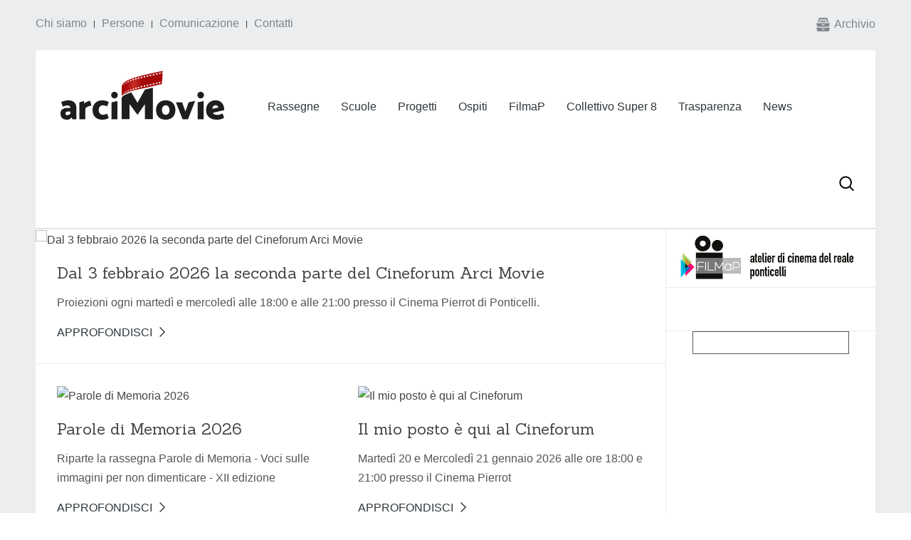

--- FILE ---
content_type: text/html; charset=utf-8
request_url: http://arcimovie.it/
body_size: 14892
content:
<!DOCTYPE HTML>
<html prefix="og: http://ogp.me/ns#" lang="it-it" dir="ltr"  data-config='{"twitter":1,"plusone":1,"facebook":1,"style":"arcimovie"}'>

<head>
<meta charset="utf-8">
<meta http-equiv="X-UA-Compatible" content="IE=edge">
<meta name="viewport" content="width=device-width, initial-scale=1">
<base href="http://arcimovie.it/" />
	<meta name="keywords" content="Cinema, napoli, ponticelli, rassegne cinematografiche, progetti, scuole, cinema del reale, filmap, proiezioni cinematografiche, produzioni cinematografiche" />
	<meta name="description" content="Arci Movie è un'associazione di promozione sociale per la diffusione della cultura cinematografica nata nel quartiere Ponticelli a Napoli nel 1990, che organizza rassegne sul cinema d’autore e progetti educativi e didattici per le scuole." />
	<meta name="generator" content="Joomla! - Open Source Content Management" />
	<title>Arci Movie - Associazione di Promozione Sociale</title>
	<link href="http://arcimovie.it/component/search/?id=68&amp;Itemid=101&amp;format=opensearch" rel="search" title="Vai Arci Movie" type="application/opensearchdescription+xml" />
	<link href="/templates/yoo_sun/favicon.ico" rel="shortcut icon" type="image/vnd.microsoft.icon" />
	<link href="/index.php?option=com_ajax&plugin=arktypography&format=json" rel="stylesheet" type="text/css" media="null" attribs="[]" />
	<link href="/media/template/gzip.php?lightslider-02d6bf0a.css" rel="stylesheet" type="text/css" />
	<link href="/media/template/gzip.php?mb2content-d524fc7a.css" rel="stylesheet" type="text/css" />
	<link href="http://arcimovie.it/modules/mod_news_pro_gk5/interface/css/style.css" rel="stylesheet" type="text/css" />
	<link href="http://arcimovie.it/modules/mod_b2j_k2_calendar/tmpl/css/b2j_k2_calendar.css" rel="stylesheet" type="text/css" />
	<link href="http://arcimovie.it/modules/mod_b2j_k2_calendar/tmpl/css/food_mood.css" rel="stylesheet" type="text/css" />
	<link href="http://arcimovie.it/media/editors/arkeditor/css/squeezebox.css" rel="stylesheet" type="text/css" />
	<link href="/plugins/system/gdpr/assets/css/cookieconsent.min.css" rel="stylesheet" type="text/css" />
	<link href="/templates/yoo_sun/widgetkit/widgets/tabs-sun/style/tab.css" rel="stylesheet" type="text/css" id="tabs-widget-css" />
	<style type="text/css">
.mb2-content-191 .mb2-content-list .mb2-content-item{width:100%;}.mb2-content-191 .lSAction > a,.mb2-content-191 .lSAction > a:hover,.mb2-content-191 .lSAction > a:focus{color:rgb(163, 8, 9);}.mb2-content-191 .mb2-content-img-links a:hover,.mb2-content-191 .mb2-content-img-links a:focus,.mb2-content-191 .mb2-content-item-meta-date.above,.mb2-content-191 .lSSlideOuter .lSPager.lSpg > li a,.mb2-content-191 .lSSlideOuter .lSPager.lSpg > li:hover a{background-color:rgb(163, 8, 9);}.mb2-content-191 .mb2-content-img-links a:hover,.mb2-content-191 .mb2-content-img-links a:focus,.mb2-content-191 .lSSlideOuter .lSPager.lSpg > li.active a{border-color:rgb(163, 8, 9);}.mb2-content-191 .mb2-content-hover-bg,.mb2-content-191.news-bar .mb2-content-hover-content{background-color:rgba(255, 255, 255, 0.48);}.top-news .mb2-content-item-deatils-inner{padding: 0 30px 30px 30px}
.mb2-content .lSAction>a{background-color:#fff}.mb2-content-193 .mb2-content-list{margin-left:-10px;margin-right:-10px;}.mb2-content-193 .mb2-content-list .mb2-content-item{width:50%;margin-bottom:30px;}.mb2-content-193 .mb2-content-list .mb2-content-item-inner{margin-left:10px;margin-right:10px;margin-bottom:30px;}#b2j_k2_calendar_container_module_188 {
        max-width: 501px;
        min-width: 200px;
        height: 501px;
    }
    #b2j_k2_calendar_container_module_188 .gldp-default {
        
    }
    #b2j_k2_calendar_container_module_188 .gldp-default .core {
        font-size: 18px;
    }
    #b2j_k2_calendar_container_module_188 .item_list_view .title_view a{
        font-size: 15px;
        color: #2F363B !important;
    }
    #b2j_k2_calendar_container_module_188 .item_list_view .title_view{
        font-size: 15px;
        color: #2F363B !important;
    }
    #b2j_k2_calendar_container_module_188 .item_list_view .date_view{
        font-size: 16px;
        color: #A30809 !important;
    }
    #b2j_k2_calendar_container_module_188 .item_list_view .introtext_view{
        font-size: 15px;
        color: #666666 !important;
    }
div.cc-revoke, div.cc-window{font-size:16px}div.cc-settings-label{font-size:14px}div.cc-window.cc-banner{padding:1em 1.8em}div.cc-window.cc-floating{padding:2em 1.8em}
	</style>
	<script src="/media/k2/assets/js/k2.frontend.js?v=2.8.0&amp;sitepath=/" type="text/javascript"></script>
	<script src="/media/template/gzip.php?jquery.min-3470b3e8.js" type="text/javascript"></script>
	<script src="/media/template/gzip.php?jquery-migrate.min-351a53dd.js" type="text/javascript"></script>
	<script src="/media/template/gzip.php?lightslider.min-1771ecfd.js" type="text/javascript"></script>
	<script src="/media/template/gzip.php?mb2content-2b16f3c9.js" type="text/javascript"></script>
	<script src="http://arcimovie.it/modules/mod_news_pro_gk5/interface/scripts/engine.jquery.js" type="text/javascript"></script>
	<script src="/media/template/gzip.php?bootstrap.min-58a327b5.js" type="text/javascript"></script>
	<script src="http://arcimovie.it/modules/mod_b2j_k2_calendar/tmpl/js/b2j_datepicker.js" type="text/javascript"></script>
	<script src="http://arcimovie.it/modules/mod_b2j_k2_calendar/tmpl/js/jquery.tinyscrollbar.min.js" type="text/javascript"></script>
	<script src="http://arcimovie.it/media/editors/arkeditor/js/jquery.easing.min.js" type="text/javascript"></script>
	<script src="http://arcimovie.it/media/editors/arkeditor/js/squeezebox.min.js" type="text/javascript"></script>
	<script src="/plugins/system/gdpr/assets/js/cookieconsent.min.js" type="text/javascript" defer="defer"></script>
	<script src="/plugins/system/gdpr/assets/js/init.js" type="text/javascript" defer="defer"></script>
	<script src="/media/widgetkit/uikit2-de99d5bf.js" type="text/javascript"></script>
	<script src="/media/widgetkit/wk-scripts-fdb08d08.js" type="text/javascript"></script>
	<script type="text/javascript">
(function()
				{
					if(typeof jQuery == 'undefined')
						return;
					
					jQuery(function($)
					{
						if($.fn.squeezeBox)
						{
							$( 'a.modal' ).squeezeBox({ parse: 'rel' });
				
							$( 'img.modal' ).each( function( i, el )
							{
								$(el).squeezeBox({
									handler: 'image',
									url: $( el ).attr( 'src' )
								});
							})
						}
						else if(typeof(SqueezeBox) !== 'undefined')
						{
							$( 'img.modal' ).each( function( i, el )
							{
								SqueezeBox.assign( el, 
								{
									handler: 'image',
									url: $( el ).attr( 'src' )
								});
							});
						}
						
						function jModalClose() 
						{
							if(typeof(SqueezeBox) == 'object')
								SqueezeBox.close();
							else
								ARK.squeezeBox.close();
						}
					
					});
				})();var gdprConfigurationOptions = { complianceType: 'opt-out',
																	  		  blockJoomlaSessionCookie: 1,
																		  	  blockExternalCookiesDomains: 0,
																			  allowedCookies: '',
																			  blockCookieDefine: 1,
																		  	  autoAcceptOnNextPage: 0,
																		  	  revokable: 1,
																		  	  lawByCountry: 0,
																		  	  dismissOnScroll: 0,
																		  	  dismissOnTimeout: 0,
																		  	  containerSelector: 'body',
																		  	  toolbarLayout: 'basic',
																		  	  toolbarTheme: 'block',
																		  	  revocableToolbarTheme: 'basic',
																		  	  toolbarPosition: 'bottom',
																			  toolbarPositionmentType: 1,
																			  popupBackground: '#000000',
																			  popupText: '#ffffff',
																			  popupLink: '#ffffff',
																			  buttonBackground: '#ffffff',
																			  buttonBorder: '#ffffff',
																			  buttonText: '#000000',
																			  highlightOpacity: '100',
																			  highlightBackground: '#333333',
																			  highlightBorder: '#ffffff',
																			  highlightText: '#ffffff',
																			  highlightDismissBackground: '#333333',
																		  	  highlightDismissBorder: '#ffffff',
																		 	  highlightDismissText: '#ffffff',
																			  hideRevokableButton: 0,
																			  headerText: 'Questo sito utilizza i cookies.',
																			  messageText: 'Questo sito utilizza i cookies per assicurarti la migliore esperienza sul nostro sito Web.',
																			  denyMessageEnabled: 0, 
																			  denyMessage: 'Hai rifiutato i cookie, per garantire la migliore esperienza su questo sito Web, acconsenti all\'utilizzo dei cookie.',
																			  dismissText: 'Ignora',
																			  allowText: 'Consenti',
																			  denyText: 'Rifiuta',
																			  cookiePolicyLinkText: 'Cookies policy',
																			  cookiePolicyLink: 'cookies-policy.html',
																			  cookiePolicyRevocableTabText: 'Cookies policy',
																			  privacyPolicyLinkText: 'Privacy policy',
																			  privacyPolicyLink: 'privacy-policy.html',
																			  showLinks: 1,
																			  blankLinks: '_self',
																			  autoOpenPrivacyPolicy: 0,
																			  openAlwaysDeclined: 0,
																			  cookieSettingsLabel: 'Cookie settings:',
															  				  cookieSettingsDesc: 'Choose which kind of cookies you want to disable by clicking on the checkboxes. Click on a category name for more informations about used cookies.',
																			  cookieCategory1Enable: 0,
																			  cookieCategory1Name: 'Necessari',
																			  cookieCategory1Locked: 0,
																			  cookieCategory2Enable: 0,
																			  cookieCategory2Name: 'Preferenze',
																			  cookieCategory2Locked: 0,
																			  cookieCategory3Enable: 0,
																			  cookieCategory3Name: 'Statistiche',
																			  cookieCategory3Locked: 0,
																			  cookieCategory4Enable: 0,
																			  cookieCategory4Name: 'Marketing',
																			  cookieCategory4Locked: 0,
																			  debugMode: 0
																		};GOOGLE_MAPS_API_KEY = "AIzaSyAfByRwI-xExRmW_trXtxlIkb6veh2UBDY";
	</script>

<link rel="apple-touch-icon-precomposed" href="/templates/yoo_sun/apple_touch_icon.png">
<link rel="stylesheet" href="/media/template/gzip.php?bootstrap-90b0e7e0.css">
<link rel="stylesheet" href="/media/template/gzip.php?theme-06aad758.css">
<script src="/media/template/gzip.php?theme-69565447.js"></script>
</head>

<body class="tm-sidebar-a-right tm-sidebars-1 tm-isblog  tm-body-background">

    <div class="tm-page">

                    <div class="uk-container uk-container-center tm-container-large">
                <div id="tm-toolbar" class="tm-toolbar uk-clearfix uk-hidden-small">

                                            <div class="uk-float-left"><div class="uk-panel"><ul class="uk-subnav uk-subnav-line">
<li><a href="/chi-siamo.html">Chi siamo</a></li><li><a href="/persone.html">Persone</a></li><li><a href="/comunicazione.html">Comunicazione</a></li><li><a href="/contatti.html">Contatti</a></li></ul></div></div>
                    
                                            <div class="uk-float-right"><div class="uk-panel"><ul class="uk-subnav uk-subnav-line">
<li><a href="/archivio.html"><img src="/images/system/archivio.png" alt="Archivio"/><span class="image-title">Archivio</span></a></li></ul></div></div>
                    
                </div>
            </div>
        
        <div class="tm-container uk-container uk-container-center tm-container-large">

                            <div class="tm-dropdown-overlay uk-position-relative" data-uk-dropdown-overlay="{cls:'tm-dropdown-overlay uk-position-absolute uk-width-1-1'}">
                    <nav id="tm-navbar" class="tm-navbar uk-navbar uk-clearfix">

                        <div class="uk-visible-large">
                                                            <a class="uk-navbar-brand uk-float-left" href="http://arcimovie.it">
	<img alt="Arcimovie" height="70" src="/images/system/arcimovie_logo.png" width="231" />
</a>
                            
                                                            <div class="uk-float-left"><ul class="uk-navbar-nav uk-hidden-small">
<li class="uk-parent" data-uk-dropdown="{'preventflip':'y'}" aria-haspopup="true" aria-expanded="false"><a href="/rassegne.html" class=" tm-tag-1">Rassegne</a><div class="uk-dropdown uk-dropdown-navbar uk-dropdown-width-1" style="min-width: 400px; max-width: 400px; width:400px;"><div class="uk-grid uk-dropdown-grid"><div class="uk-width-1-1"><ul class="uk-nav uk-nav-navbar"><li><a href="/rassegne/cineforum.html">Cineforum</a></li><li><a href="/rassegne/cinema-intorno-al-vesuvio.html">Cinema intorno al Vesuvio</a></li><li><a href="/rassegne/astradoc.html">AstraDoc</a></li><li><a href="/rassegne/lo-schermo-per-la-scena.html">Lo Schermo per la Scena</a></li><li><a href="/rassegne/fuori-campo.html">Fuori Campo</a></li><li><a href="/rassegne/cinema-unesco-sotto-le-stelle.html">Cinema UNESCO sotto le stelle</a></li><li><a href="/rassegne/arterie.html">Arterie</a></li><li><a href="/rassegne/venezia-a-napoli-il-cinema-esteso.html">Venezia a Napoli. Il cinema esteso</a></li><li><a href="/rassegne/l-italia-che-non-si-vede.html">L'Italia che non si vede</a></li></ul></div></div></div></li><li class="uk-parent" data-uk-dropdown="{'preventflip':'y'}" aria-haspopup="true" aria-expanded="false"><a href="/scuole.html" class="tm-tag-2">Scuole</a><div class="uk-dropdown uk-dropdown-navbar uk-dropdown-width-1" style="min-width: 400px; max-width: 400px; width:400px;"><div class="uk-grid uk-dropdown-grid"><div class="uk-width-1-1"><ul class="uk-nav uk-nav-navbar"><li><a href="/scuole/lo-schermo-e-le-emozioni.html">Lo Schermo e le Emozioni</a></li><li><a href="/scuole/concorso-lo-schermo-e-le-emozioni.html">Concorso "Lo Schermo e le Emozioni" </a></li><li><a href="/scuole/movielab.html">Movielab</a></li><li><a href="/scuole/laboratori.html">Laboratori</a></li></ul></div></div></div></li><li class="uk-parent" data-uk-dropdown="{'preventflip':'y'}" aria-haspopup="true" aria-expanded="false"><a href="/progetti.html" class="tm-tag-10">Progetti</a><div class="uk-dropdown uk-dropdown-navbar uk-dropdown-width-1" style="min-width: 400px; max-width: 400px; width:400px;"><div class="uk-grid uk-dropdown-grid"><div class="uk-width-1-1"><ul class="uk-nav uk-nav-navbar"><li><a href="/progetti/let.html">LET</a></li><li><a href="/progetti/servizio-civile-universale.html">Servizio Civile Universale</a></li><li><a href="/progetti/educare.html">EduCare</a></li><li><a href="/progetti/scuola-viva.html">Scuola viva</a></li><li><a href="/progetti/fuori-campo.html">Fuori Campo</a></li><li><a href="/progetti/ceet.html">CEET</a></li><li><a href="/progetti/hpo.html">HPo</a></li><li><a href="/progetti/scuola-di-comunita.html">Scuola di Comunità</a></li></ul></div></div></div></li><li><a href="/ospiti.html" class="tm-tag-4">Ospiti</a></li><li class="uk-parent" data-uk-dropdown="{'preventflip':'y'}" aria-haspopup="true" aria-expanded="false"><a href="/filmap.html" class="tm-tag-5">FilmaP</a><div class="uk-dropdown uk-dropdown-navbar uk-dropdown-width-1" style="min-width: 400px; max-width: 400px; width:400px;"><div class="uk-grid uk-dropdown-grid"><div class="uk-width-1-1"><ul class="uk-nav uk-nav-navbar"><li><a href="/filmap/atelier-di-cinema-del-reale.html">Atelier di Cinema del Reale</a></li><li><a href="/filmap/cortometraggi.html">Cortometraggi</a></li><li><a href="/filmap/lungometraggi.html">Lungometraggi</a></li><li><a href="/filmap/attivita-in-corso.html">Attività in corso</a></li><li><a href="/filmap/partners.html">Partners</a></li><li><a href="/filmap/credits.html">Credits</a></li></ul></div></div></div></li><li><a href="/collettivo-super-8-prova.html" class="tm-tag-3">Collettivo Super 8 </a></li><li><a href="/amministrazione-trasparente.html" class="tm-tag-3">Trasparenza</a></li><li><a href="/news.html">News</a></li></ul></div>
                            
                            
                                                            <div class="uk-float-right">
<form id="search-40-6975ebab63441" class="uk-search" action="/" method="post" data-uk-search="{'source': '/component/search/?tmpl=raw&amp;type=json&amp;ordering=&amp;searchphrase=all', 'param': 'searchword', 'msgResultsHeader': 'Risultati della ricerca', 'msgMoreResults': 'Altri risultati', 'msgNoResults': 'Nessun risultato trovato', flipDropdown: 1}">
	<input class="uk-search-field" type="text" name="searchword" placeholder="cerca...">
	<input type="hidden" name="task"   value="search">
	<input type="hidden" name="option" value="com_search">
	<input type="hidden" name="Itemid" value="107">
</form>
</div>
                                                    </div>

                                                    <a href="#offcanvas" class="uk-navbar-toggle uk-hidden-large uk-navbar-flip" data-uk-offcanvas></a>
                        
                                                    <div class="tm-logo-small uk-navbar-content uk-hidden-large">
                                <a href="http://arcimovie.it">
	<img src="/images/system/arcimovie_logo_small.png"  width="165" height="50" alt="Arcimovie" class="uk-responsive-height"></a>
                            </div>
                        
                    </nav>
                </div>
            
            <div class="tm-container-background">
                
                
                
                                    <div id="tm-middle" class="tm-middle uk-grid uk-grid-collapse" data-uk-grid-match>

                                                    <div class="tm-main uk-width-large-3-4 uk-grid-collapse">

                                                                    <section id="tm-main-top" class="tm-main-top uk-grid uk-grid-collapse tm-block-divider uk-grid-divider uk-grid-collapse" data-uk-grid-match="{target:'> div > .uk-panel'}" data-uk-grid-margin><div class="uk-width-1-1">
	<div class="uk-panel  top-news"><div class="mb2-content mb2-content-191 media-above mb2-content-no-responsive mb2-content-no-multicol mb2-content-clr" data-lbx="0">	
		<ul class="mb2-content-list mb2-content-clr is-carousel" data-items="1" data-margin="0" data-anim="0" data-move="1" data-anim_speed="500" data-anim_pause="6000" data-auto="1" data-loop="1" data-dirnav="1" data-cnav="0">					<li class="mb2-content-item mb2-content-item-col-1">				<div class="mb2-content-item-inner mb2-content-clr">
												<div class="mb2-content-item-media">
		<div class="mb2-content-item-media-inner mb2-content-hover-container mb2-content-clr">
      	    	        	<a class="" href="/news/dal-3-febbraio-2026-la-seconda-parte-del-cineforum-arci-movie.html">
   		        	<img src="/cache/mb2content/191_3120_0fb46096d62a1ea606c07aea5c974cec_XL_1200_522.jpg" alt="Dal 3 febbraio 2026 la seconda parte del Cineforum Arci Movie" />
       	      		</a>
      	   		</div><!-- end .mb2-content-item-media-inner -->            
	</div><!-- end .mb2-content-item-media -->              
	<div class="mb2-content-item-deatils">
		<div class="mb2-content-item-deatils-inner mb2-content-clr">
        				<h3 class="mb2-content-item-title"><a href="/news/dal-3-febbraio-2026-la-seconda-parte-del-cineforum-arci-movie.html">Dal 3 febbraio 2026 la seconda parte del Cineforum Arci Movie</a></h3>                                        <div class="mb2-content-item-desc">
                    Proiezioni ogni martedì e mercoledì alle 18:00 e alle 21:00 presso il Cinema Pierrot di Ponticelli.

                </div><!-- end .mb2-content-item-desc -->
                                    	<div class="mb2-content-item-readmore"><a class="uk-button-link" href="/news/dal-3-febbraio-2026-la-seconda-parte-del-cineforum-arci-movie.html">Approfondisci</a></div>                	</div><!-- end .mb2-content-item-deatils-inner -->            
	</div><!-- end .mb2-content-deatils -->
					          
				</div><!-- end .mb2-content-item-inner -->
			</li><!-- end .mb2-content-item -->      
						<li class="mb2-content-item mb2-content-item-col-1 last">				<div class="mb2-content-item-inner mb2-content-clr">
												<div class="mb2-content-item-media">
		<div class="mb2-content-item-media-inner mb2-content-hover-container mb2-content-clr">
      	    	        	<a class="" href="/news/serata-inaugurale-astradoc-xvi.html">
   		        	<img src="/cache/mb2content/191_3119_a6cc10b270d60e07120c524bef4e58db_XL_1200_522.jpg" alt="Serata inaugurale AstraDoc XVI" />
       	      		</a>
      	   		</div><!-- end .mb2-content-item-media-inner -->            
	</div><!-- end .mb2-content-item-media -->              
	<div class="mb2-content-item-deatils">
		<div class="mb2-content-item-deatils-inner mb2-content-clr">
        				<h3 class="mb2-content-item-title"><a href="/news/serata-inaugurale-astradoc-xvi.html">Serata inaugurale AstraDoc XVI</a></h3>                                        <div class="mb2-content-item-desc">
                    Venerdì 23 gennaio 2026 ore 20:30, Cinema Academy Astra

                </div><!-- end .mb2-content-item-desc -->
                                    	<div class="mb2-content-item-readmore"><a class="uk-button-link" href="/news/serata-inaugurale-astradoc-xvi.html">Approfondisci</a></div>                	</div><!-- end .mb2-content-item-deatils-inner -->            
	</div><!-- end .mb2-content-deatils -->
					          
				</div><!-- end .mb2-content-item-inner -->
			</li><!-- end .mb2-content-item -->      
				</ul><!-- end .mb2-content-list -->    </div><!-- end .mb2-content-wrap -->
</div><div class="uk-panel uk-panel-space"><div class="mb2-content mb2-content-193 media-above mb2-content-responsive mb2-content-no-multicol mb2-content-clr" data-lbx="0">	
		<div class="mb2-content-list mb2-content-clr no-carousel">					<div class="mb2-content-item mb2-content-item-col-2">				<div class="mb2-content-item-inner mb2-content-clr">
												<div class="mb2-content-item-media">
		<div class="mb2-content-item-media-inner mb2-content-hover-container mb2-content-clr">
      	    	        	<a class="" href="/news/parole-di-memoria-2026.html">
   		        	<img src="/cache/mb2content/193_3121_5fe879c200d99f82df5206e790210405_M_560_243.jpg" alt="Parole di Memoria 2026" />
       	      		</a>
      	   		</div><!-- end .mb2-content-item-media-inner -->            
	</div><!-- end .mb2-content-item-media -->              
	<div class="mb2-content-item-deatils">
		<div class="mb2-content-item-deatils-inner mb2-content-clr">
        				<h3 class="mb2-content-item-title"><a href="/news/parole-di-memoria-2026.html">Parole di Memoria 2026</a></h3>                                        <div class="mb2-content-item-desc">
                    
Riparte la&nbsp;rassegna Parole di Memoria - Voci sulle immagini per non dimenticare -&nbsp;XII edizione

                </div><!-- end .mb2-content-item-desc -->
                                    	<div class="mb2-content-item-readmore"><a class="uk-button-link" href="/news/parole-di-memoria-2026.html">APPROFONDISCI</a></div>                	</div><!-- end .mb2-content-item-deatils-inner -->            
	</div><!-- end .mb2-content-deatils -->
					          
				</div><!-- end .mb2-content-item-inner -->
			</div><!-- end .mb2-content-item -->      
						<div class="mb2-content-item mb2-content-item-col-2">				<div class="mb2-content-item-inner mb2-content-clr">
												<div class="mb2-content-item-media">
		<div class="mb2-content-item-media-inner mb2-content-hover-container mb2-content-clr">
      	    	        	<a class="" href="/news/il-mio-posto-e-qui-al-cineforum.html">
   		        	<img src="/cache/mb2content/193_3114_443d8124a98eeb875f9c56a79c8264f8_M_560_243.jpg" alt="Il mio posto è qui al Cineforum" />
       	      		</a>
      	   		</div><!-- end .mb2-content-item-media-inner -->            
	</div><!-- end .mb2-content-item-media -->              
	<div class="mb2-content-item-deatils">
		<div class="mb2-content-item-deatils-inner mb2-content-clr">
        				<h3 class="mb2-content-item-title"><a href="/news/il-mio-posto-e-qui-al-cineforum.html">Il mio posto è qui al Cineforum</a></h3>                                        <div class="mb2-content-item-desc">
                    Martedì 20 e Mercoledì 21 gennaio 2026 alle ore 18:00 e 21:00 presso il Cinema Pierrot

                </div><!-- end .mb2-content-item-desc -->
                                    	<div class="mb2-content-item-readmore"><a class="uk-button-link" href="/news/il-mio-posto-e-qui-al-cineforum.html">APPROFONDISCI</a></div>                	</div><!-- end .mb2-content-item-deatils-inner -->            
	</div><!-- end .mb2-content-deatils -->
					          
				</div><!-- end .mb2-content-item-inner -->
			</div><!-- end .mb2-content-item -->      
			<div class="mb2-content-clr"></div>			<div class="mb2-content-item mb2-content-item-col-2">				<div class="mb2-content-item-inner mb2-content-clr">
												<div class="mb2-content-item-media">
		<div class="mb2-content-item-media-inner mb2-content-hover-container mb2-content-clr">
      	    	        	<a class="" href="/news/divertimento-al-cineforum-arci-movie.html">
   		        	<img src="/cache/mb2content/193_3113_63f0863487b53eb3653b28705a24c7df_M_560_243.jpg" alt=""Divertimento" al Cineforum Arci Movie" />
       	      		</a>
      	   		</div><!-- end .mb2-content-item-media-inner -->            
	</div><!-- end .mb2-content-item-media -->              
	<div class="mb2-content-item-deatils">
		<div class="mb2-content-item-deatils-inner mb2-content-clr">
        				<h3 class="mb2-content-item-title"><a href="/news/divertimento-al-cineforum-arci-movie.html">"Divertimento" al Cineforum Arci Movie</a></h3>                                        <div class="mb2-content-item-desc">
                    Martedì 13 e Mercoledì 14 gennaio 2026 alle ore 18:00 e 21:00 presso il Cinema Pierrot

                </div><!-- end .mb2-content-item-desc -->
                                    	<div class="mb2-content-item-readmore"><a class="uk-button-link" href="/news/divertimento-al-cineforum-arci-movie.html">APPROFONDISCI</a></div>                	</div><!-- end .mb2-content-item-deatils-inner -->            
	</div><!-- end .mb2-content-deatils -->
					          
				</div><!-- end .mb2-content-item-inner -->
			</div><!-- end .mb2-content-item -->      
						<div class="mb2-content-item mb2-content-item-col-2">				<div class="mb2-content-item-inner mb2-content-clr">
												<div class="mb2-content-item-media">
		<div class="mb2-content-item-media-inner mb2-content-hover-container mb2-content-clr">
      	    	        	<a class="" href="/news/premio-ponticelli-2025.html">
   		        	<img src="/cache/mb2content/193_3112_39aa461f42f96a3cea41b1f863eafd3d_M_560_243.jpg" alt="Premio Ponticelli 2025" />
       	      		</a>
      	   		</div><!-- end .mb2-content-item-media-inner -->            
	</div><!-- end .mb2-content-item-media -->              
	<div class="mb2-content-item-deatils">
		<div class="mb2-content-item-deatils-inner mb2-content-clr">
        				<h3 class="mb2-content-item-title"><a href="/news/premio-ponticelli-2025.html">Premio Ponticelli 2025</a></h3>                                        <div class="mb2-content-item-desc">
                    Giovedì 18 dicembre 2025 alle ore 17:30 presso Casa del Popolo

                </div><!-- end .mb2-content-item-desc -->
                                    	<div class="mb2-content-item-readmore"><a class="uk-button-link" href="/news/premio-ponticelli-2025.html">APPROFONDISCI</a></div>                	</div><!-- end .mb2-content-item-deatils-inner -->            
	</div><!-- end .mb2-content-deatils -->
					          
				</div><!-- end .mb2-content-item-inner -->
			</div><!-- end .mb2-content-item -->      
			<div class="mb2-content-clr"></div>			<div class="mb2-content-item mb2-content-item-col-2">				<div class="mb2-content-item-inner mb2-content-clr">
												<div class="mb2-content-item-media">
		<div class="mb2-content-item-media-inner mb2-content-hover-container mb2-content-clr">
      	    	        	<a class="" href="/news/ospite-luigi-mascilli-migliorini-al-cineforum.html">
   		        	<img src="/cache/mb2content/193_3111_83fba2d97f34bdc1371ee60d69f4e29e_M_560_243.jpg" alt="Ospite Luigi Mascilli Migliorini al Cineforum" />
       	      		</a>
      	   		</div><!-- end .mb2-content-item-media-inner -->            
	</div><!-- end .mb2-content-item-media -->              
	<div class="mb2-content-item-deatils">
		<div class="mb2-content-item-deatils-inner mb2-content-clr">
        				<h3 class="mb2-content-item-title"><a href="/news/ospite-luigi-mascilli-migliorini-al-cineforum.html">Ospite Luigi Mascilli Migliorini al Cineforum</a></h3>                                        <div class="mb2-content-item-desc">
                    Mercoledì 17 dicembre 2025 presso il cinema Pierrot&nbsp;

                </div><!-- end .mb2-content-item-desc -->
                                    	<div class="mb2-content-item-readmore"><a class="uk-button-link" href="/news/ospite-luigi-mascilli-migliorini-al-cineforum.html">APPROFONDISCI</a></div>                	</div><!-- end .mb2-content-item-deatils-inner -->            
	</div><!-- end .mb2-content-deatils -->
					          
				</div><!-- end .mb2-content-item-inner -->
			</div><!-- end .mb2-content-item -->      
						<div class="mb2-content-item mb2-content-item-col-2 last">				<div class="mb2-content-item-inner mb2-content-clr">
												<div class="mb2-content-item-media">
		<div class="mb2-content-item-media-inner mb2-content-hover-container mb2-content-clr">
      	    	        	<a class="" href="/news/mostra-fotografica-ponticelli-1950-2050.html">
   		        	<img src="/cache/mb2content/193_3110_f6f5c1aca0d73b633cc5de52755868c9_M_560_243.jpg" alt="Mostra fotografica "PONTICELLI 1950-2050"" />
       	      		</a>
      	   		</div><!-- end .mb2-content-item-media-inner -->            
	</div><!-- end .mb2-content-item-media -->              
	<div class="mb2-content-item-deatils">
		<div class="mb2-content-item-deatils-inner mb2-content-clr">
        				<h3 class="mb2-content-item-title"><a href="/news/mostra-fotografica-ponticelli-1950-2050.html">Mostra fotografica "PONTICELLI 1950-2050"</a></h3>                                        <div class="mb2-content-item-desc">
                    Lunedì 15 dicembre 2025 alle ore 17:00 presso Casa del Popolo di Ponticelli

                </div><!-- end .mb2-content-item-desc -->
                                    	<div class="mb2-content-item-readmore"><a class="uk-button-link" href="/news/mostra-fotografica-ponticelli-1950-2050.html">APPROFONDISCI</a></div>                	</div><!-- end .mb2-content-item-deatils-inner -->            
	</div><!-- end .mb2-content-deatils -->
					          
				</div><!-- end .mb2-content-item-inner -->
			</div><!-- end .mb2-content-item -->      
			<div class="mb2-content-clr"></div>	</div><!-- end .mb2-content-list -->    </div><!-- end .mb2-content-wrap -->
</div></div>
</section>
                                
                                
                                                                    <section id="tm-main-bottom" class="uk-grid uk-grid-collapse tm-block-divider uk-grid-divider uk-grid-collapse" data-uk-grid-match="{target:'> div > .uk-panel'}" data-uk-grid-margin>
<div class="uk-width-1-1 uk-width-medium-1-2"><div class="uk-panel uk-panel-space">	<div class="nspMain " id="nsp-nsp-208" data-config="{
				'animation_speed': 400,
				'animation_interval': 5000,
				'animation_function': 'Fx.Transitions.Expo.easeIn',
				'news_column': 1,
				'news_rows': 1,
				'links_columns_amount': 1,
				'links_amount': 3
			}">		
				<h2><a class="txt-scuole" href="/scuole.html">Scuole</a></h2>				
					<div class="nspArts bottom" style="width:100%;">
								<div class="nspTopInterface">
										
										<a href="#" class="nspPrev">Prev</a>
					<a href="#" class="nspNext">Next</a>
									</div>
								<div class="nspArtScroll1">
					<div class="nspArtScroll2 nspPages10">
																	<div class="nspArtPage active nspCol10">
																				<div class="nspArt nspCol1" style="padding:0 0 0 0;">
								<a href="/scuole/laboratori.html" class="nspImageWrapper tleft fnull gkResponsive"  style="margin:0 0 15px 0;" target="_self"><img  class="nspImage" src="http://arcimovie.it/media/k2/items/cache/fa55c8bad0e242eb7986dc1135b50adb_XL.jpg" alt=""  /></a><h4 class="nspHeader tleft fnone has-image"><a href="/scuole/laboratori.html"  title="Laboratori" target="_self">Laboratori</a></h4><p class="nspText tleft fleft">L’Arci Movie, al fine di sostenere le istituzioni scolastiche nel rispondere ai bisogni di genitori e figli, offre una serie di laboratori da svolgere durante le ore pomeridiane (oppure, in...</p>							</div>
												</div>
						<div class="nspArtPage nspCol10">
																															<div class="nspArt nspCol1" style="padding:0 0 0 0;">
								<a href="/scuole/movielab.html" class="nspImageWrapper tleft fnull gkResponsive"  style="margin:0 0 15px 0;" target="_self"><img  class="nspImage" src="http://arcimovie.it/media/k2/items/cache/1c0ae2205709722b62e843abc0471a55_XL.jpg" alt=""  /></a><h4 class="nspHeader tleft fnone has-image"><a href="/scuole/movielab.html"  title="Movielab" target="_self">Movielab</a></h4><p class="nspText tleft fleft">Il Movielab, laboratorio di cinema per le scuole, è un corso di educazione all'audiovisivo che Arci Movie propone alle scuole sin dalla prima metà degli anni '90. Il laboratorio&nbsp;si propone...</p>							</div>
												</div>
						<div class="nspArtPage nspCol10">
																															<div class="nspArt nspCol1" style="padding:0 0 0 0;">
								<a href="/scuole/concorso-lo-schermo-e-le-emozioni.html" class="nspImageWrapper tleft fnull gkResponsive"  style="margin:0 0 15px 0;" target="_self"><img  class="nspImage" src="http://arcimovie.it/media/k2/items/cache/f4b6dca0e2911082f0eb6e1df1a0e11d_XL.jpg" alt=""  /></a><h4 class="nspHeader tleft fnone has-image"><a href="/scuole/concorso-lo-schermo-e-le-emozioni.html"  title="Concorso &quot;Lo Schermo e le Emozioni&quot;" target="_self">Concorso &quot;Lo Schermo e le Emozioni&hellip;</a></h4><p class="nspText tleft fleft">Il concorso Lo Schermo e le Emozioni: scrivi una storia per il cinema&nbsp;nasce in una sala cinematografica, il cinema Pierrot di Ponticelli, durante una delle tante mattinate della rassegna di...</p>							</div>
												</div>
						<div class="nspArtPage nspCol10">
																															<div class="nspArt nspCol1" style="padding:0 0 0 0;">
								<a href="/scuole/lo-schermo-e-le-emozioni.html" class="nspImageWrapper tleft fnull gkResponsive"  style="margin:0 0 15px 0;" target="_self"><img  class="nspImage" src="http://arcimovie.it/media/k2/items/cache/4965657af186b9092c7a96976ffe881c_XL.jpg" alt=""  /></a><h4 class="nspHeader tleft fnone has-image"><a href="/scuole/lo-schermo-e-le-emozioni.html"  title="Lo Schermo e le Emozioni" target="_self">Lo Schermo e le Emozioni</a></h4><p class="nspText tleft fleft">Architrave del rapporto con le scuole è la storica rassegna Lo Schermo e le Emozioni – Mattinate di cinema per le scuole, un progetto di didattica cinematografica per gli studenti...</p>							</div>
												</div>
																</div>

									</div>
			</div>
		
				
			</div>
</div></div>

<div class="uk-width-1-1 uk-width-medium-1-2"><div class="uk-panel uk-panel-space">	<div class="nspMain " id="nsp-nsp-206" data-config="{
				'animation_speed': 400,
				'animation_interval': 5000,
				'animation_function': 'Fx.Transitions.Expo.easeIn',
				'news_column': 1,
				'news_rows': 1,
				'links_columns_amount': 1,
				'links_amount': 3
			}">		
				<h2><a class="txt-progetti" href="/Progetti.html">Progetti</a></h2>				
					<div class="nspArts bottom" style="width:100%;">
								<div class="nspTopInterface">
										
										<a href="#" class="nspPrev">Prev</a>
					<a href="#" class="nspNext">Next</a>
									</div>
								<div class="nspArtScroll1">
					<div class="nspArtScroll2 nspPages10">
																	<div class="nspArtPage active nspCol10">
																				<div class="nspArt nspCol1" style="padding:0 0 0 0;">
								<a href="/progetti/scuola-di-comunita.html" class="nspImageWrapper tleft fnull gkResponsive"  style="margin:0 0 15px 0;" target="_self"><img  class="nspImage" src="http://arcimovie.it/media/k2/items/cache/bf57a306d73d535c8ca073929ee09010_XL.jpg" alt=""  /></a><h4 class="nspHeader tleft fnone has-image"><a href="/progetti/scuola-di-comunita.html"  title="Scuola di Comunità" target="_self">Scuola di Comunità</a></h4><p class="nspText tleft fleft">SCUOLA DI COMUNITÀ&nbsp;- RETE: BUONE PRATICHE PER L’INCLUSIONE E LA LEGALITÀ&nbsp;mira a contrastare la dispersione scolastica in alcune&nbsp;scuole dei quartieri di Barra e San Giovanni a Teduccio di Napoli, attraverso...</p>							</div>
												</div>
						<div class="nspArtPage nspCol10">
																															<div class="nspArt nspCol1" style="padding:0 0 0 0;">
								<a href="/progetti/hpo.html" class="nspImageWrapper tleft fnull gkResponsive"  style="margin:0 0 15px 0;" target="_self"><img  class="nspImage" src="http://arcimovie.it/media/k2/items/cache/e38f1893a3d4af6eb485f76f71bffeb9_XL.jpg" alt=""  /></a><h4 class="nspHeader tleft fnone has-image"><a href="/progetti/hpo.html"  title="HPo" target="_self">HPo</a></h4><p class="nspText tleft fleft">Il progetto HPo - ACCAPO, ARTE&nbsp;CULTURA&nbsp;CINEMA&nbsp;A&nbsp;PONTICELLI, rivolto&nbsp;a giovani di età compresa tra i 6 e i 16 anni,&nbsp;è legato alla valorizzazione del Centro di Documentazione di Ponticelli (attualmente denominato "Centro...</p>							</div>
												</div>
						<div class="nspArtPage nspCol10">
																															<div class="nspArt nspCol1" style="padding:0 0 0 0;">
								<a href="/progetti/ceet.html" class="nspImageWrapper tleft fnull gkResponsive"  style="margin:0 0 15px 0;" target="_self"><img  class="nspImage" src="http://arcimovie.it/media/k2/items/cache/f87fbc910391d7330524962d6e39904f_XL.jpg" alt=""  /></a><h4 class="nspHeader tleft fnone has-image"><a href="/progetti/ceet.html"  title="CEET" target="_self">CEET</a></h4><p class="nspText tleft fleft">Il progetto Rete CEET - CULTURA, EDUCAZIONE, EMPOWERMENT, TERRITORIO&nbsp;punta a qualificare e ampliare l'offerta di iniziative in favore della&nbsp;promozione della cultura e contro la povertà educativa, valorizzando e&nbsp;mettendo a sistema...</p>							</div>
												</div>
						<div class="nspArtPage nspCol10">
																															<div class="nspArt nspCol1" style="padding:0 0 0 0;">
								<a href="/progetti/fuori-campo.html" class="nspImageWrapper tleft fnull gkResponsive"  style="margin:0 0 15px 0;" target="_self"><img  class="nspImage" src="http://arcimovie.it/media/k2/items/cache/cd4f96c55e95e78e94868b367a0ea268_XL.jpg" alt=""  /></a><h4 class="nspHeader tleft fnone has-image"><a href="/progetti/fuori-campo.html"  title="Fuori Campo" target="_self">Fuori Campo</a></h4><p class="nspText tleft fleft">FUORI CAMPO – FILMMAKER PER IL SOCIALE si inserisce nell'ambito del programma&nbsp;“Per Chi Crea”&nbsp;promosso da SIAE, Società Italiana Autori ed Editori, ponendosi&nbsp;come obiettivo principale quello di realizzare una residenza artistica...</p>							</div>
												</div>
						<div class="nspArtPage nspCol10">
																															<div class="nspArt nspCol1" style="padding:0 0 0 0;">
								<a href="/progetti/educare.html" class="nspImageWrapper tleft fnull gkResponsive"  style="margin:0 0 15px 0;" target="_self"><img  class="nspImage" src="http://arcimovie.it/media/k2/items/cache/58d52ea025b256e4ce8690fddc53cbd4_XL.jpg" alt=""  /></a><h4 class="nspHeader tleft fnone has-image"><a href="/progetti/educare.html"  title="EduCare" target="_self">EduCare</a></h4><p class="nspText tleft fleft">EduCARE è un progetto selezionato da "Con i Bambini" nell’ambito del Fondo&nbsp;per il contrasto della povertà educativa minorile. Esso mira a contrastare la povertà educativa e sociale attraverso la&nbsp;realizzazione di...</p>							</div>
												</div>
						<div class="nspArtPage nspCol10">
																															<div class="nspArt nspCol1" style="padding:0 0 0 0;">
								<a href="/progetti/let.html" class="nspImageWrapper tleft fnull gkResponsive"  style="margin:0 0 15px 0;" target="_self"><img  class="nspImage" src="http://arcimovie.it/media/k2/items/cache/ce38ba279d8ce73045c8e492d373c44d_XL.jpg" alt=""  /></a><h4 class="nspHeader tleft fnone has-image"><a href="/progetti/let.html"  title="LET" target="_self">LET</a></h4><p class="nspText tleft fleft">LET - Laboratori di Educativa Territoriale del Comune di Napoli&nbsp;è&nbsp;un progetto che Arci Movie gestisce da molti anni sul territorio di Ponticelli,&nbsp;articolato su una serie di attività ludiche, ricreative, laboratoriali...</p>							</div>
												</div>
						<div class="nspArtPage nspCol10">
																															<div class="nspArt nspCol1" style="padding:0 0 0 0;">
								<a href="/progetti/servizio-civile-universale.html" class="nspImageWrapper tleft fnull gkResponsive"  style="margin:0 0 15px 0;" target="_self"><img  class="nspImage" src="http://arcimovie.it/media/k2/items/cache/81f63de9ba61376bcaf29ee5eec5bb0e_XL.jpg" alt=""  /></a><h4 class="nspHeader tleft fnone has-image"><a href="/progetti/servizio-civile-universale.html"  title="Servizio Civile Universale" target="_self">Servizio Civile Universale</a></h4><p class="nspText tleft fleft">Il Servizio Civile Universale rappresenta un'importante occasione di formazione e di crescita personale e professionale per i giovani, che sono un’indispensabile e vitale risorsa per il progresso culturale, sociale ed...</p>							</div>
												</div>
						<div class="nspArtPage nspCol10">
																															<div class="nspArt nspCol1" style="padding:0 0 0 0;">
								<a href="/progetti/scuola-viva.html" class="nspImageWrapper tleft fnull gkResponsive"  style="margin:0 0 15px 0;" target="_self"><img  class="nspImage" src="http://arcimovie.it/media/k2/items/cache/0b1ad7a7b79268a1f4558db78e092446_XL.jpg" alt=""  /></a><h4 class="nspHeader tleft fnone has-image"><a href="/progetti/scuola-viva.html"  title="Scuola Viva" target="_self">Scuola Viva</a></h4><p class="nspText tleft fleft">Arci Movie è partner&nbsp;fin dalla prima annualità&nbsp;del progetto SCUOLA VIVA, realizzato nell'ambito del Programma Operativo Regionale FSE 2014-2020 e dedicato agli istituti scolastici della Campania.&nbsp;Il Programma viene attuato attraverso gli...</p>							</div>
												</div>
																</div>

									</div>
			</div>
		
				
			</div>
</div></div>
</section>
                                
                            </div>
                        
                                                                                                                                        <aside class="tm-sidebar-a uk-width-large-1-4 tm-block-divider tm-sidebar-divider"><div class="uk-panel">
	<a href="/filmap.html"> <img alt="" src="/images/system/filmap_banner.jpg" /></a></div>
<div class="uk-panel uk-panel-space"></div>
<div class="uk-panel uk-text-center"><div id="b2j_k2_calendar_container_module_188" class="b2j_k2_calendar_container_module b2j_">
    <input class="b2j_calendar_input" type="text" gldp-id="b2j_date" />
    <div class="loading"></div>
    <div class="b2j_calendar" gldp-el="b2j_date" style="width:100%; height:100%;">
    </div>
</div>

<script type="text/javascript">
    var months = JSON.parse('["Gennaio","Febbraio","Marzo","Aprile","Maggio","Giugno","Luglio","August","Settembre","Ottobre","Novembre","Dicembre"]');
    // Add toMysqlFormat function to date
    Date.prototype.toMysqlFormatYearMonthDay = function() {
        return this.getFullYear() + "-" + twoDigits188(1 + this.getMonth()) + "-" + twoDigits188(this.getDate());
    };
    Date.prototype.toMysqlFormatYearMonth = function() {
        return this.getFullYear() + "-" + twoDigits188(1 + this.getMonth());
    };
    Date.prototype.toMysqlFormatYearMonthDayTitle = function() {
        return twoDigits188(this.getDate()) + " " + months[this.getMonth()] + " " + this.getFullYear();
    };
    // add leading 0 to month
    function twoDigits188(d) {
        if(0 <= d && d < 10) return "0" + d.toString();
        return d.toString();
    }
    
    //function font resizer, and some responsive work
    function resize_font188(width){
        var x_times_larger_font = ( width / 500 ) * 18;
        var x_times_larger_font_title = ( width / 500 ) * 15;
        var x_times_larger_font_introtext = ( width / 500 ) * 15;
        var x_times_larger_font_date = ( width / 500 ) * 16;
        if (x_times_larger_font < 10){
            x_times_larger_font = 10;
        }
        if (x_times_larger_font_title < 10){
            x_times_larger_font_title = 10;
        }
        if (x_times_larger_font_introtext < 10){
            x_times_larger_font_introtext = 10;
        }
        if (x_times_larger_font_date < 10){
            x_times_larger_font_date = 10;
        }
        jQuery('#b2j_k2_calendar_container_module_188 .gldp-default .core').css('font-size', Math.floor(x_times_larger_font) + "px");
        jQuery('#b2j_k2_calendar_container_module_188 .item_list_view .introtext_view').css('font-size', Math.floor(x_times_larger_font_introtext) + "px");
        jQuery('#b2j_k2_calendar_container_module_188 .item_list_view .title_view a').css('font-size', Math.floor(x_times_larger_font_title) + "px");
        jQuery('#b2j_k2_calendar_container_module_188 .item_list_view .title_view').css('font-size', Math.floor(x_times_larger_font_title) + "px");
        jQuery('#b2j_k2_calendar_container_module_188 .item_list_view .date_view').css('font-size', Math.floor(x_times_larger_font_date) + "px");
        jQuery('#b2j_k2_calendar_container_module_188 .gldp-default .monyear span').css('font-size', Math.floor(x_times_larger_font) + "px");
        jQuery('#b2j_k2_calendar_container_module_188 .gldp-default .item_list_view_date').css('font-size', Math.floor(x_times_larger_font) + "px");
        jQuery('#b2j_k2_calendar_container_module_188 .counts').css('font-size', Math.floor(x_times_larger_font * 0.8) + "px");
        jQuery('#b2j_k2_calendar_container_module_188 .counts').css('line-height', Math.floor(x_times_larger_font * 0.6) + "px");
        if (jQuery('#b2j_k2_calendar_container_module_188').width() < 220){
            jQuery('#b2j_k2_calendar_container_module_188 .counts').hide();
            jQuery('#b2j_k2_calendar_container_module_188 .gldp-default .item_list_view_close').css('width', '12px');
            jQuery('#b2j_k2_calendar_container_module_188 .gldp-default .item_list_view_close').css('height', '12px');
            jQuery('#b2j_k2_calendar_container_module_188 .gldp-default .item_list_view_close:hover').css('width', '12px');
            jQuery('#b2j_k2_calendar_container_module_188 .gldp-default .item_list_view_close:hover').css('width', '12px');
        } else {
            jQuery('#b2j_k2_calendar_container_module_188 .counts').show();
            jQuery('#b2j_k2_calendar_container_module_188 .gldp-default .item_list_view_close').css('width', '18px');
            jQuery('#b2j_k2_calendar_container_module_188 .gldp-default .item_list_view_close').css('height', '18px');
            jQuery('#b2j_k2_calendar_container_module_188 .gldp-default .item_list_view_close:hover').css('width', '18px');
            jQuery('#b2j_k2_calendar_container_module_188 .gldp-default .item_list_view_close:hover').css('width', '18px');
        }
    }
    //variable inits
    var blank_url = '/component/k2/date/{year}/{month}/{day}.html?catid=0';
    var current_date_full = new Date();
        current_date_full.setDate(1);
    var current_date = current_date_full.toMysqlFormatYearMonth(); //2010-08
		
		    
    jQuery(document).ready(function() {
        
        // Render first time
        get_calendar188(current_date);
        // prev button
        jQuery(document).on('click','#b2j_k2_calendar_container_module_188 .b2j_prev', function(){
            current_date_full.setMonth(current_date_full.getMonth()-1);
            current_date = current_date_full.toMysqlFormatYearMonth();
            get_calendar188(current_date);
        });
        //next button
        jQuery(document).on('click', '#b2j_k2_calendar_container_module_188 .b2j_next', function(){
            current_date_full.setMonth(current_date_full.getMonth()+1);
            current_date = current_date_full.toMysqlFormatYearMonth();
            get_calendar188(current_date);
        });
        //month change
        jQuery(document).on('change', '#b2j_k2_calendar_container_module_188 .b2j_month_select', function(){
            var month = twoDigits188(jQuery(this).val());
            current_date_full.setMonth(month);
            current_date = current_date_full.toMysqlFormatYearMonth();
            get_calendar188(current_date);
        });
        //year change
        jQuery(document).on('change', '#b2j_k2_calendar_container_module_188 .b2j_year_select', function(){
            var year = jQuery(this).val();
            current_date_full.setYear(year);
            current_date = current_date_full.toMysqlFormatYearMonth();
            get_calendar188(current_date);
        });
        //Item view close button
        jQuery(document).on('click', '#b2j_k2_calendar_container_module_188 .item_list_view_close', function(){
            jQuery('#b2j_k2_calendar_container_module_188 .gldp-default > .item_list_view').remove();
            jQuery('#b2j_k2_calendar_container_module_188 .gldp-default > div').show();
        });       
    });
    // for responsive;
    jQuery(window).resize(function() {
        if(typeof t_id !='undefined'){
            clearTimeout(t_id);
        }
        t_id=setTimeout(function(){
            get_calendar188(current_date);
        }, 500);
    });
    //get calendar main function
    function get_calendar188(current_date){
        jQuery("#b2j_k2_calendar_container_module_188 .loading").show();
        var now_time = Math.floor(new Date().getTime());
        jQuery.get(window.location, {
            now_time: now_time,
            auth: "0c95367449e682d37db457ff1ee9b7d1",
            last_refresh: "2026-01-25 10:08:43",
            mid: 188,
            current_date: current_date,
            get_items: 0,
        },   
        //response
        function(data) {
            if (data != ""){
                if(data.indexOf("{b2j_mark1_" + 188 + "}") < 0){
                    alert('jQuery problem');
                    return;
                }
                var startIndex = data.indexOf("{b2j_mark1_" + 188 + "}");
                var endIndex = data.indexOf("{b2j_mark2_" + 188 + "}");
                var data = data.substr(startIndex,endIndex-startIndex);
                var data = data.replace("{b2j_mark1_" + 188 + "}","");
                var data = data.replace("{b2j_mark2_" + 188 + "}","");
                try {
                    var items = JSON.parse(data);
                } catch (err) {
                    alert("Error occured in B2J Calendar module. Make sure caching for module is turned off");
                }
                var item_dates = Array();
                for(var i = 0; i < items.length ; i++){
                    var item = items[i];
                    var item_arr = item.split("*");
                    var date_arr = item_arr[0].split("-");
                    var obj = new Object();
                    obj.date = new Date(date_arr[0], parseInt(date_arr[1])-1, date_arr[2]);
                    obj.counts = item_arr[1];
                    item_dates[i] = obj;
                }
                jQuery('#b2j_k2_calendar_container_module_188 .gldp-default').empty();
                jQuery('#b2j_k2_calendar_container_module_188 .gldp-default').addClass('b2j_calendar');
                jQuery('#b2j_k2_calendar_container_module_188 .b2j_calendar').removeClass('gldp-default');
                jQuery('#b2j_k2_calendar_container_module_188 .b2j_calendar').css('width', jQuery('#b2j_k2_calendar_container_module_188').width()+'px');
                jQuery('#b2j_k2_calendar_container_module_188 .b2j_calendar').css('height', Math.floor(jQuery('#b2j_k2_calendar_container_module_188').width()*8/7)+'px');
                jQuery('#b2j_k2_calendar_container_module_188').css('height', Math.floor(jQuery('#b2j_k2_calendar_container_module_188').width()*8/7)+'px');
                if(!jQuery.isFunction(jQuery.fn.b2j_datepicker)){
                   alert('There seems to be multiple jQuery libraries included or javascript errors exist, fix the issue, so B2J Calendar module can work properly!') ;
                }
                jQuery('#b2j_k2_calendar_container_module_188 .b2j_calendar_input').b2j_datepicker({
                                            dowOffset: 1,
                                            borderSize: 1,
                                            selectableDatesCounts: item_dates,
                                            firstDate: current_date + '-01',
                                            selectableDatesCountsShow: 1,
                                            future_days: 1,
                                            dowNames: ["Dom","Lun","Mar","Mer","Gio","Ven","Sab"], 
                                            monthNames: ["Gennaio","Febbraio","Marzo","Aprile","Maggio","Giugno","Luglio","August","Settembre","Ottobre","Novembre","Dicembre"],
                                            
                                                
                                                selectableDates: item_dates, 
                                            
                                                onClick: (function(el, cell, date, data) {
                                                    if(1 && !cell.find('span').length){
                                                        return;
                                                    }
                                                    jQuery('#b2j_k2_calendar_container_module_188 .loading').show();
                                                    var now_time = Math.floor(new Date().getTime() / 1000);
                                                    jQuery.get(window.location, {			
                                                        now_time: now_time,
                                                        auth: '0c95367449e682d37db457ff1ee9b7d1',
                                                        last_refresh: '2026-01-25 10:08:43',
                                                        mid: 188,
                                                        current_date: date.toMysqlFormatYearMonthDay(),
                                                        get_items: 1,
                                                    },   
                                                    //response
                                                    function(data) {
                                                        if (data != ''){
                                                            if(data.indexOf('{b2j_mark1_188}') < 0){
                                                                alert('jQuery problem');
                                                                return;
                                                            }
                                                            var startIndex = data.indexOf('{b2j_mark1_188}');
                                                            var endIndex = data.indexOf('{b2j_mark2_188}');
                                                            var data = data.substr(startIndex,endIndex-startIndex);
                                                            var data = data.replace('{b2j_mark1_188}','');
                                                            var data = data.replace('{b2j_mark2_188}','');
                                                            jQuery('#b2j_k2_calendar_container_module_188 .gldp-default > div').hide();
                                                            var item_list_view = jQuery('<div/>').addClass('item_list_view');
                                                            var item_list_vew_header = jQuery('<div/>').addClass('item_list_view_header').height(jQuery('.monyear.title').height());
                                                            var item_list_vew_footer = jQuery('<div/>').addClass('item_list_view_footer');
                                                            item_list_vew_footer.attr('id', 'footer_188');
                                                            var item_list_vew_close = jQuery('<div/>').addClass('item_list_view_close');
                                                            var item_list_vew_date = jQuery('<div/>').addClass('item_list_view_date').html(date.toMysqlFormatYearMonthDayTitle());
                                                            item_list_vew_date.css('line-height', jQuery('.monyear.title').height() + 'px');
                                                            var ul = jQuery('<ul/>').append(data);
                                                            var ul_parent = jQuery('<div/>').append(ul);
                                                            ul_parent.addClass('overview');
                                                            var ul_parent_parent = jQuery('<div/>').append(ul_parent);
                                                            ul_parent.append(ul);
                                                            ul_parent_parent.addClass('viewport');
                                                            ul_parent_parent.css('height', Math.floor(jQuery('#b2j_k2_calendar_container_module_188').width()*8/7) - jQuery('.monyear.title').height() - 1 +'px');
                                                            item_list_vew_header.append(item_list_vew_close);
                                                            item_list_vew_header.append(item_list_vew_date);
                                                            item_list_vew_footer.html('<div class=\'scrollbar\'><div class=\'track\'><div class=\'thumb\'><div class=\'end\'></div></div></div></div>');
                                                            item_list_vew_footer.append(ul_parent_parent);
                                                            item_list_view.append(item_list_vew_header);
                                                            item_list_view.append(item_list_vew_footer);
                                                            jQuery('#b2j_k2_calendar_container_module_188 .gldp-default').prepend(item_list_view);
                                                            resize_font188(jQuery('#b2j_k2_calendar_container_module_188 .gldp-default').width());
                                                            jQuery('#footer_188').tinyscrollbar();
                                                            jQuery('#footer_188').tinyscrollbar_update();
                                                            jQuery('#b2j_k2_calendar_container_module_188 .loading').hide();
                                                        }
                                                    })
                                                })
                                                                                        });
                while(true){
                    if(jQuery('#b2j_k2_calendar_container_module_188 .gldp-default').length>0){
                        jQuery('#b2j_k2_calendar_container_module_188 .gldp-default').css('width', jQuery('#b2j_k2_calendar_container_module_188 .gldp-default').width() + 1);
                        resize_font188(jQuery('#b2j_k2_calendar_container_module_188 .gldp-default').width());
                        if(jQuery('#b2j_k2_calendar_container_module_188 .gldp-default .core:nth-last-child(7)').hasClass('outday')){
                            jQuery('#b2j_k2_calendar_container_module_188 .gldp-default .core:not(:nth-last-child(n+8))').remove();
                        }
                        if(jQuery('#b2j_k2_calendar_container_module_188 .gldp-default .core:nth-child(17)').hasClass('outday')){
                            jQuery('#b2j_k2_calendar_container_module_188 .gldp-default .core:nth-child(n+11):nth-child(-n+17)').remove();
                        }
                        jQuery("#b2j_k2_calendar_container_module_188 .loading").hide();
                        break;
                    }
                }
            }
        });
    }
</script></div>
<div class="uk-panel uk-panel-box"><h3 style="color:#a30809;">Videogallery</h3>
<div data-uk-slideset="{default: 1}">

    
    <div class="uk-slidenav-position uk-margin">

        <ul class="uk-slideset uk-grid uk-grid-match uk-flex-center uk-grid-width-1-1">
        
            <li>

                <div class="uk-panel uk-text-left">

                    
                    
                                        <div class="uk-text-center uk-panel-teaser"><iframe src="//www.youtube.com/embed/Q-Z1nQocRjA?t=62s&amp;wmode=transparent" allowfullscreen class="uk-responsive-width" width="459" height="344"></iframe></div>
                    
                                        <h3 class="uk-h3 uk-margin-top-remove">

                                                    Promo Arci Movie 1990-2010                        
                        
                    </h3>
                    
                    
                                        <div class="uk-margin">Le attività di Arci Movie nell'anno del ventesimo anniversario della nascita dell'associazione</div>
                    
                    
                    
                </div>

            </li>

        
            <li>

                <div class="uk-panel uk-text-left">

                    
                    
                                        <div class="uk-text-center uk-panel-teaser"><iframe src="//www.youtube.com/embed/JUDo5lk8ekU?&amp;wmode=transparent" allowfullscreen class="uk-responsive-width" width="459" height="344"></iframe></div>
                    
                                        <h3 class="uk-h3 uk-margin-top-remove">

                                                    Promo Arci Movie 1995                        
                        
                    </h3>
                    
                    
                                        <div class="uk-margin">Il primo promo dell'associazione Arci Movie</div>
                    
                    
                    
                </div>

            </li>

        
            <li>

                <div class="uk-panel uk-text-left">

                    
                    
                                        <div class="uk-text-center uk-panel-teaser"><iframe src="//www.youtube.com/embed/SAqbKc7cVmk?&amp;wmode=transparent" allowfullscreen class="uk-responsive-width" width="480" height="270"></iframe></div>
                    
                                        <h3 class="uk-h3 uk-margin-top-remove">

                                                    Arci Movie reel 2014                        
                        
                    </h3>
                    
                    
                                        <div class="uk-margin">Promo Arci Movie della stagione 2014</div>
                    
                    
                    
                </div>

            </li>

        
            <li>

                <div class="uk-panel uk-text-left">

                    
                    
                                        <div class="uk-text-center uk-panel-teaser"><iframe src="//www.youtube.com/embed/oCPdcvpW5MA?&amp;wmode=transparent" allowfullscreen class="uk-responsive-width" width="480" height="270"></iframe></div>
                    
                                        <h3 class="uk-h3 uk-margin-top-remove">

                                                    Promo 2017                        
                        
                    </h3>
                    
                    
                                        <div class="uk-margin">Promo Arci Movie della stagione in corso</div>
                    
                    
                    
                </div>

            </li>

                </ul>

        
    </div>

        <div class="uk-flex uk-flex-center uk-margin-top">
        <div class="uk-grid uk-grid-small">
            <div><a href="#" class="uk-slidenav uk-slidenav-previous" data-uk-slideset-item="previous"></a></div>
            <div><a href="#" class="uk-slidenav uk-slidenav-next" data-uk-slideset-item="next"></a></div>
        </div>
    </div>
    
    
    
</div>
</div></aside>
                                                    
                    </div>
                
                
                
                                    <section id="tm-bottom-c" class="uk-grid uk-grid-collapse tm-block-alternative" data-uk-grid-match="{target:'> div > .uk-panel'}" data-uk-grid-margin>
<div class="uk-width-1-1"><div class="uk-panel tm-margin-large">
	<div class="uk-grid" style="font-size:15px; line-height:24px">
<div class="uk-width-xlarge-4-10 uk-width-large-1-1 uk-margin-bottom">
<p><b>ARCI MOVIE</b></p>

<p>Associazione di Promozione Sociale dotata di personalità giuridica (L. 383/2000)<br />
Ente culturale di preminente interesse regionale (L. R. n. 7/2003)<br />
Aderente alle federazioni nazionali:<br />
ARCI - UCCA - Arciragazzi - Arci Servizio Civile - Libera</p>
</div>

<div class="uk-width-xlarge-2-10 uk-width-large-1-1 uk-margin-bottom">
<p><b>Sede legale</b></p>

<p>Via A. C. De Meis, 221<br />
80147 Ponticelli - Napoli</p>
<p>
P. IVA 07160420639 <br /> C. F. 94083960636</p>
</div>

<div class="uk-width-xlarge-2-10 uk-width-large-1-1 uk-margin-bottom">
<p><b>Contatti</b></p>
<a href="tel:+390815967493"><i class="uk-icon-phone uk-icon-justify "></i> +39 081 5967493</a><br />
<a href="tel:+393346895990"><i class="uk-icon-mobile uk-icon-justify "></i> +39 334 6895990</a><br />
<a href="mailto:info@arcimovie.it"><i class="uk-icon-envelope-o uk-icon-justify "></i> <span id="cloak6f9fe05bd49f4cb7e34e22db53ba3095">Questo indirizzo email è protetto dagli spambots. È necessario abilitare JavaScript per vederlo.</span><script type='text/javascript'>
				document.getElementById('cloak6f9fe05bd49f4cb7e34e22db53ba3095').innerHTML = '';
				var prefix = '&#109;a' + 'i&#108;' + '&#116;o';
				var path = 'hr' + 'ef' + '=';
				var addy6f9fe05bd49f4cb7e34e22db53ba3095 = '&#105;nf&#111;' + '&#64;';
				addy6f9fe05bd49f4cb7e34e22db53ba3095 = addy6f9fe05bd49f4cb7e34e22db53ba3095 + '&#97;rc&#105;m&#111;v&#105;&#101;' + '&#46;' + '&#105;t';
				var addy_text6f9fe05bd49f4cb7e34e22db53ba3095 = '&#105;nf&#111;' + '&#64;' + '&#97;rc&#105;m&#111;v&#105;&#101;' + '&#46;' + '&#105;t';document.getElementById('cloak6f9fe05bd49f4cb7e34e22db53ba3095').innerHTML += '<a ' + path + '\'' + prefix + ':' + addy6f9fe05bd49f4cb7e34e22db53ba3095 + '\'>'+addy_text6f9fe05bd49f4cb7e34e22db53ba3095+'<\/a>';
		</script></a><br />
<a href="https://www.facebook.com/arcimovie.napoli.1" target="_blank"><i class="uk-icon-facebook uk-icon-justify "></i> Seguici su facebook</a></div>

<div class="uk-width-xlarge-2-10 uk-width-large-1-1 uk-margin-bottom">
<p><b>Partners</b></p>
<a href="http://arcimovie.it/news/aggiornamento-catalogo-mediateca-il-monello-di-napoli.html " ><img alt="Mediateca il monello" class="uk-margin-bottom" src="/images/system/ilmonello_logo.png" /></a><br />
<a href="http://www.parallelo41produzioni.com" target="_blank"><img alt="Parallelo 41" src="/images/system/parallelo41_logo.png" /></a></div>
</div>
</div></div>
</section>
                            </div>

                            <footer id="tm-footer" class="tm-footer">

                                            <a class="tm-totop-scroller" data-uk-smooth-scroll href="#"></a>
                    
                    <div class="uk-panel">
	<p style="font-size:15px">© Copyright Arci Movie - Tutti i diritti sono riservati - <a style="color:#999" href="/privacy-policy.html">privacy policy</a> - <a  style="color:#999" href="/cookies-policy.html">cookies policy</a></p>
</div>
                </footer>
            
            <script type="text/javascript" src="//s7.addthis.com/js/300/addthis_widget.js#pubid=ra-587de41a3599d626"></script> 


        </div>

                    <div id="offcanvas" class="uk-offcanvas">
                <div class="uk-offcanvas-bar uk-offcanvas-bar-flip"><div class="uk-panel">
<form id="search-113-6975ebab6da91" class="uk-search" action="/" method="post" >
	<input class="uk-search-field" type="text" name="searchword" placeholder="cerca...">
	<input type="hidden" name="task"   value="search">
	<input type="hidden" name="option" value="com_search">
	<input type="hidden" name="Itemid" value="107">
</form>
</div>
<ul class="uk-nav uk-nav-offcanvas">
<li class="uk-parent"><a href="/rassegne.html" class=" tm-tag-1">Rassegne</a><ul class="uk-nav-sub"><li><a href="/rassegne/cineforum.html">Cineforum</a></li><li><a href="/rassegne/cinema-intorno-al-vesuvio.html">Cinema intorno al Vesuvio</a></li><li><a href="/rassegne/astradoc.html">AstraDoc</a></li><li><a href="/rassegne/lo-schermo-per-la-scena.html">Lo Schermo per la Scena</a></li><li><a href="/rassegne/fuori-campo.html">Fuori Campo</a></li><li><a href="/rassegne/cinema-unesco-sotto-le-stelle.html">Cinema UNESCO sotto le stelle</a></li><li><a href="/rassegne/arterie.html">Arterie</a></li><li><a href="/rassegne/venezia-a-napoli-il-cinema-esteso.html">Venezia a Napoli. Il cinema esteso</a></li><li><a href="/rassegne/l-italia-che-non-si-vede.html">L'Italia che non si vede</a></li></ul></li><li class="uk-parent"><a href="/scuole.html" class="tm-tag-2">Scuole</a><ul class="uk-nav-sub"><li><a href="/scuole/lo-schermo-e-le-emozioni.html">Lo Schermo e le Emozioni</a></li><li><a href="/scuole/concorso-lo-schermo-e-le-emozioni.html">Concorso "Lo Schermo e le Emozioni" </a></li><li><a href="/scuole/movielab.html">Movielab</a></li><li><a href="/scuole/laboratori.html">Laboratori</a></li></ul></li><li class="uk-parent"><a href="/progetti.html" class="tm-tag-10">Progetti</a><ul class="uk-nav-sub"><li><a href="/progetti/let.html">LET</a></li><li><a href="/progetti/servizio-civile-universale.html">Servizio Civile Universale</a></li><li><a href="/progetti/educare.html">EduCare</a></li><li><a href="/progetti/scuola-viva.html">Scuola viva</a></li><li><a href="/progetti/fuori-campo.html">Fuori Campo</a></li><li><a href="/progetti/ceet.html">CEET</a></li><li><a href="/progetti/hpo.html">HPo</a></li><li><a href="/progetti/scuola-di-comunita.html">Scuola di Comunità</a></li></ul></li><li><a href="/ospiti.html" class="tm-tag-4">Ospiti</a></li><li class="uk-parent"><a href="/filmap.html" class="tm-tag-5">FilmaP</a><ul class="uk-nav-sub"><li><a href="/filmap/atelier-di-cinema-del-reale.html">Atelier di Cinema del Reale</a></li><li><a href="/filmap/cortometraggi.html">Cortometraggi</a></li><li><a href="/filmap/lungometraggi.html">Lungometraggi</a></li><li><a href="/filmap/attivita-in-corso.html">Attività in corso</a></li><li><a href="/filmap/partners.html">Partners</a></li><li><a href="/filmap/credits.html">Credits</a></li></ul></li><li><a href="/collettivo-super-8-prova.html" class="tm-tag-3">Collettivo Super 8 </a></li><li><a href="/amministrazione-trasparente.html" class="tm-tag-3">Trasparenza</a></li><li><a href="/news.html">News</a></li></ul>
<ul class="uk-nav uk-nav-offcanvas">
<li><a href="/chi-siamo.html">Chi siamo</a></li><li><a href="/persone.html">Persone</a></li><li><a href="/comunicazione.html">Comunicazione</a></li><li><a href="/contatti.html">Contatti</a></li></ul>
<ul class="uk-nav uk-nav-offcanvas">
<li><a href="/archivio.html"><img src="/images/system/archivio.png" alt="Archivio"/><span class="image-title">Archivio</span></a></li></ul></div>
            </div>
        
    </div>

</body>
</html>


--- FILE ---
content_type: text/html; charset=utf-8
request_url: http://arcimovie.it/?now_time=1769335720978&auth=0c95367449e682d37db457ff1ee9b7d1&last_refresh=2026-01-25+10%3A08%3A43&mid=188&current_date=2026-01&get_items=0
body_size: 33816
content:
<!DOCTYPE HTML>
<html lang="it-it" dir="ltr"  data-config='{"twitter":1,"plusone":1,"facebook":1,"style":"arcimovie"}'>

<head>
<meta charset="utf-8">
<meta http-equiv="X-UA-Compatible" content="IE=edge">
<meta name="viewport" content="width=device-width, initial-scale=1">
<jdoc:include type="head" />
<link rel="apple-touch-icon-precomposed" href="/templates/yoo_sun/apple_touch_icon.png">
<link rel="stylesheet" href="/media/template/gzip.php?bootstrap-90b0e7e0.css">
<link rel="stylesheet" href="/media/template/gzip.php?theme-06aad758.css">
<script src="/media/template/gzip.php?theme-69565447.js"></script>
</head>

<body class="tm-sidebar-a-right tm-sidebars-1 tm-isblog  tm-body-background">

    <div class="tm-page">

                    <div class="uk-container uk-container-center tm-container-large">
                <div id="tm-toolbar" class="tm-toolbar uk-clearfix uk-hidden-small">

                                            <div class="uk-float-left"><div class="uk-panel"><ul class="uk-subnav uk-subnav-line">
<li><a href="/chi-siamo.html">Chi siamo</a></li><li><a href="/persone.html">Persone</a></li><li><a href="/comunicazione.html">Comunicazione</a></li><li><a href="/contatti.html">Contatti</a></li></ul></div></div>
                    
                                            <div class="uk-float-right"><div class="uk-panel"><ul class="uk-subnav uk-subnav-line">
<li><a href="/archivio.html"><img src="/images/system/archivio.png" alt="Archivio"/><span class="image-title">Archivio</span></a></li></ul></div></div>
                    
                </div>
            </div>
        
        <div class="tm-container uk-container uk-container-center tm-container-large">

                            <div class="tm-dropdown-overlay uk-position-relative" data-uk-dropdown-overlay="{cls:'tm-dropdown-overlay uk-position-absolute uk-width-1-1'}">
                    <nav id="tm-navbar" class="tm-navbar uk-navbar uk-clearfix">

                        <div class="uk-visible-large">
                                                            <a class="uk-navbar-brand uk-float-left" href="http://arcimovie.it">
	<img alt="Arcimovie" height="70" src="images/system/arcimovie_logo.png" width="231" />
</a>
                            
                                                            <div class="uk-float-left"><ul class="uk-navbar-nav uk-hidden-small">
<li class="uk-parent" data-uk-dropdown="{'preventflip':'y'}" aria-haspopup="true" aria-expanded="false"><a href="/rassegne.html" class=" tm-tag-1">Rassegne</a><div class="uk-dropdown uk-dropdown-navbar uk-dropdown-width-1" style="min-width: 400px; max-width: 400px; width:400px;"><div class="uk-grid uk-dropdown-grid"><div class="uk-width-1-1"><ul class="uk-nav uk-nav-navbar"><li><a href="/rassegne/cineforum.html">Cineforum</a></li><li><a href="/rassegne/cinema-intorno-al-vesuvio.html">Cinema intorno al Vesuvio</a></li><li><a href="/rassegne/astradoc.html">AstraDoc</a></li><li><a href="/rassegne/lo-schermo-per-la-scena.html">Lo Schermo per la Scena</a></li><li><a href="/rassegne/fuori-campo.html">Fuori Campo</a></li><li><a href="/rassegne/cinema-unesco-sotto-le-stelle.html">Cinema UNESCO sotto le stelle</a></li><li><a href="/rassegne/arterie.html">Arterie</a></li><li><a href="/rassegne/venezia-a-napoli-il-cinema-esteso.html">Venezia a Napoli. Il cinema esteso</a></li><li><a href="/rassegne/l-italia-che-non-si-vede.html">L'Italia che non si vede</a></li></ul></div></div></div></li><li class="uk-parent" data-uk-dropdown="{'preventflip':'y'}" aria-haspopup="true" aria-expanded="false"><a href="/scuole.html" class="tm-tag-2">Scuole</a><div class="uk-dropdown uk-dropdown-navbar uk-dropdown-width-1" style="min-width: 400px; max-width: 400px; width:400px;"><div class="uk-grid uk-dropdown-grid"><div class="uk-width-1-1"><ul class="uk-nav uk-nav-navbar"><li><a href="/scuole/lo-schermo-e-le-emozioni.html">Lo Schermo e le Emozioni</a></li><li><a href="/scuole/concorso-lo-schermo-e-le-emozioni.html">Concorso "Lo Schermo e le Emozioni" </a></li><li><a href="/scuole/movielab.html">Movielab</a></li><li><a href="/scuole/laboratori.html">Laboratori</a></li></ul></div></div></div></li><li class="uk-parent" data-uk-dropdown="{'preventflip':'y'}" aria-haspopup="true" aria-expanded="false"><a href="/progetti.html" class="tm-tag-10">Progetti</a><div class="uk-dropdown uk-dropdown-navbar uk-dropdown-width-1" style="min-width: 400px; max-width: 400px; width:400px;"><div class="uk-grid uk-dropdown-grid"><div class="uk-width-1-1"><ul class="uk-nav uk-nav-navbar"><li><a href="/progetti/let.html">LET</a></li><li><a href="/progetti/servizio-civile-universale.html">Servizio Civile Universale</a></li><li><a href="/progetti/educare.html">EduCare</a></li><li><a href="/progetti/scuola-viva.html">Scuola viva</a></li><li><a href="/progetti/fuori-campo.html">Fuori Campo</a></li><li><a href="/progetti/ceet.html">CEET</a></li><li><a href="/progetti/hpo.html">HPo</a></li><li><a href="/progetti/scuola-di-comunita.html">Scuola di Comunità</a></li></ul></div></div></div></li><li><a href="/ospiti.html" class="tm-tag-4">Ospiti</a></li><li class="uk-parent" data-uk-dropdown="{'preventflip':'y'}" aria-haspopup="true" aria-expanded="false"><a href="/filmap.html" class="tm-tag-5">FilmaP</a><div class="uk-dropdown uk-dropdown-navbar uk-dropdown-width-1" style="min-width: 400px; max-width: 400px; width:400px;"><div class="uk-grid uk-dropdown-grid"><div class="uk-width-1-1"><ul class="uk-nav uk-nav-navbar"><li><a href="/filmap/atelier-di-cinema-del-reale.html">Atelier di Cinema del Reale</a></li><li><a href="/filmap/cortometraggi.html">Cortometraggi</a></li><li><a href="/filmap/lungometraggi.html">Lungometraggi</a></li><li><a href="/filmap/attivita-in-corso.html">Attività in corso</a></li><li><a href="/filmap/partners.html">Partners</a></li><li><a href="/filmap/credits.html">Credits</a></li></ul></div></div></div></li><li><a href="/collettivo-super-8-prova.html" class="tm-tag-3">Collettivo Super 8 </a></li><li><a href="/amministrazione-trasparente.html" class="tm-tag-3">Trasparenza</a></li><li><a href="/news.html">News</a></li></ul></div>
                            
                            
                                                            <div class="uk-float-right">
<form id="search-40-6975ebaeeceae" class="uk-search" action="/" method="post" data-uk-search="{'source': '/component/search/?tmpl=raw&amp;type=json&amp;ordering=&amp;searchphrase=all', 'param': 'searchword', 'msgResultsHeader': 'Risultati della ricerca', 'msgMoreResults': 'Altri risultati', 'msgNoResults': 'Nessun risultato trovato', flipDropdown: 1}">
	<input class="uk-search-field" type="text" name="searchword" placeholder="cerca...">
	<input type="hidden" name="task"   value="search">
	<input type="hidden" name="option" value="com_search">
	<input type="hidden" name="Itemid" value="107">
</form>
</div>
                                                    </div>

                                                    <a href="#offcanvas" class="uk-navbar-toggle uk-hidden-large uk-navbar-flip" data-uk-offcanvas></a>
                        
                                                    <div class="tm-logo-small uk-navbar-content uk-hidden-large">
                                <a href="http://arcimovie.it">
	<img src="images/system/arcimovie_logo_small.png"  width="165" height="50" alt="Arcimovie" class="uk-responsive-height"></a>
                            </div>
                        
                    </nav>
                </div>
            
            <div class="tm-container-background">
                
                
                
                                    <div id="tm-middle" class="tm-middle uk-grid uk-grid-collapse" data-uk-grid-match>

                                                    <div class="tm-main uk-width-large-3-4 uk-grid-collapse">

                                                                    <section id="tm-main-top" class="tm-main-top uk-grid uk-grid-collapse tm-block-divider uk-grid-divider uk-grid-collapse" data-uk-grid-match="{target:'> div > .uk-panel'}" data-uk-grid-margin><div class="uk-width-1-1">
	<div class="uk-panel  top-news"><div class="mb2-content mb2-content-191 media-above mb2-content-no-responsive mb2-content-no-multicol mb2-content-clr" data-lbx="0">	
		<ul class="mb2-content-list mb2-content-clr is-carousel" data-items="1" data-margin="0" data-anim="0" data-move="1" data-anim_speed="500" data-anim_pause="6000" data-auto="1" data-loop="1" data-dirnav="1" data-cnav="0">					<li class="mb2-content-item mb2-content-item-col-1">				<div class="mb2-content-item-inner mb2-content-clr">
												<div class="mb2-content-item-media">
		<div class="mb2-content-item-media-inner mb2-content-hover-container mb2-content-clr">
      	    	        	<a class="" href="/news/dal-3-febbraio-2026-la-seconda-parte-del-cineforum-arci-movie.html">
   		        	<img src="/cache/mb2content/191_3120_0fb46096d62a1ea606c07aea5c974cec_XL_1200_522.jpg" alt="Dal 3 febbraio 2026 la seconda parte del Cineforum Arci Movie" />
       	      		</a>
      	   		</div><!-- end .mb2-content-item-media-inner -->            
	</div><!-- end .mb2-content-item-media -->              
	<div class="mb2-content-item-deatils">
		<div class="mb2-content-item-deatils-inner mb2-content-clr">
        				<h3 class="mb2-content-item-title"><a href="/news/dal-3-febbraio-2026-la-seconda-parte-del-cineforum-arci-movie.html">Dal 3 febbraio 2026 la seconda parte del Cineforum Arci Movie</a></h3>                                        <div class="mb2-content-item-desc">
                    Proiezioni ogni martedì e mercoledì alle 18:00 e alle 21:00 presso il Cinema Pierrot di Ponticelli.

                </div><!-- end .mb2-content-item-desc -->
                                    	<div class="mb2-content-item-readmore"><a class="uk-button-link" href="/news/dal-3-febbraio-2026-la-seconda-parte-del-cineforum-arci-movie.html">Approfondisci</a></div>                	</div><!-- end .mb2-content-item-deatils-inner -->            
	</div><!-- end .mb2-content-deatils -->
					          
				</div><!-- end .mb2-content-item-inner -->
			</li><!-- end .mb2-content-item -->      
						<li class="mb2-content-item mb2-content-item-col-1 last">				<div class="mb2-content-item-inner mb2-content-clr">
												<div class="mb2-content-item-media">
		<div class="mb2-content-item-media-inner mb2-content-hover-container mb2-content-clr">
      	    	        	<a class="" href="/news/serata-inaugurale-astradoc-xvi.html">
   		        	<img src="/cache/mb2content/191_3119_a6cc10b270d60e07120c524bef4e58db_XL_1200_522.jpg" alt="Serata inaugurale AstraDoc XVI" />
       	      		</a>
      	   		</div><!-- end .mb2-content-item-media-inner -->            
	</div><!-- end .mb2-content-item-media -->              
	<div class="mb2-content-item-deatils">
		<div class="mb2-content-item-deatils-inner mb2-content-clr">
        				<h3 class="mb2-content-item-title"><a href="/news/serata-inaugurale-astradoc-xvi.html">Serata inaugurale AstraDoc XVI</a></h3>                                        <div class="mb2-content-item-desc">
                    Venerdì 23 gennaio 2026 ore 20:30, Cinema Academy Astra

                </div><!-- end .mb2-content-item-desc -->
                                    	<div class="mb2-content-item-readmore"><a class="uk-button-link" href="/news/serata-inaugurale-astradoc-xvi.html">Approfondisci</a></div>                	</div><!-- end .mb2-content-item-deatils-inner -->            
	</div><!-- end .mb2-content-deatils -->
					          
				</div><!-- end .mb2-content-item-inner -->
			</li><!-- end .mb2-content-item -->      
				</ul><!-- end .mb2-content-list -->    </div><!-- end .mb2-content-wrap -->
</div><div class="uk-panel uk-panel-space"><div class="mb2-content mb2-content-193 media-above mb2-content-responsive mb2-content-no-multicol mb2-content-clr" data-lbx="0">	
		<div class="mb2-content-list mb2-content-clr no-carousel">					<div class="mb2-content-item mb2-content-item-col-2">				<div class="mb2-content-item-inner mb2-content-clr">
												<div class="mb2-content-item-media">
		<div class="mb2-content-item-media-inner mb2-content-hover-container mb2-content-clr">
      	    	        	<a class="" href="/news/parole-di-memoria-2026.html">
   		        	<img src="/cache/mb2content/193_3121_5fe879c200d99f82df5206e790210405_M_560_243.jpg" alt="Parole di Memoria 2026" />
       	      		</a>
      	   		</div><!-- end .mb2-content-item-media-inner -->            
	</div><!-- end .mb2-content-item-media -->              
	<div class="mb2-content-item-deatils">
		<div class="mb2-content-item-deatils-inner mb2-content-clr">
        				<h3 class="mb2-content-item-title"><a href="/news/parole-di-memoria-2026.html">Parole di Memoria 2026</a></h3>                                        <div class="mb2-content-item-desc">
                    
Riparte la&nbsp;rassegna Parole di Memoria - Voci sulle immagini per non dimenticare -&nbsp;XII edizione

                </div><!-- end .mb2-content-item-desc -->
                                    	<div class="mb2-content-item-readmore"><a class="uk-button-link" href="/news/parole-di-memoria-2026.html">APPROFONDISCI</a></div>                	</div><!-- end .mb2-content-item-deatils-inner -->            
	</div><!-- end .mb2-content-deatils -->
					          
				</div><!-- end .mb2-content-item-inner -->
			</div><!-- end .mb2-content-item -->      
						<div class="mb2-content-item mb2-content-item-col-2">				<div class="mb2-content-item-inner mb2-content-clr">
												<div class="mb2-content-item-media">
		<div class="mb2-content-item-media-inner mb2-content-hover-container mb2-content-clr">
      	    	        	<a class="" href="/news/il-mio-posto-e-qui-al-cineforum.html">
   		        	<img src="/cache/mb2content/193_3114_443d8124a98eeb875f9c56a79c8264f8_M_560_243.jpg" alt="Il mio posto è qui al Cineforum" />
       	      		</a>
      	   		</div><!-- end .mb2-content-item-media-inner -->            
	</div><!-- end .mb2-content-item-media -->              
	<div class="mb2-content-item-deatils">
		<div class="mb2-content-item-deatils-inner mb2-content-clr">
        				<h3 class="mb2-content-item-title"><a href="/news/il-mio-posto-e-qui-al-cineforum.html">Il mio posto è qui al Cineforum</a></h3>                                        <div class="mb2-content-item-desc">
                    Martedì 20 e Mercoledì 21 gennaio 2026 alle ore 18:00 e 21:00 presso il Cinema Pierrot

                </div><!-- end .mb2-content-item-desc -->
                                    	<div class="mb2-content-item-readmore"><a class="uk-button-link" href="/news/il-mio-posto-e-qui-al-cineforum.html">APPROFONDISCI</a></div>                	</div><!-- end .mb2-content-item-deatils-inner -->            
	</div><!-- end .mb2-content-deatils -->
					          
				</div><!-- end .mb2-content-item-inner -->
			</div><!-- end .mb2-content-item -->      
			<div class="mb2-content-clr"></div>			<div class="mb2-content-item mb2-content-item-col-2">				<div class="mb2-content-item-inner mb2-content-clr">
												<div class="mb2-content-item-media">
		<div class="mb2-content-item-media-inner mb2-content-hover-container mb2-content-clr">
      	    	        	<a class="" href="/news/divertimento-al-cineforum-arci-movie.html">
   		        	<img src="/cache/mb2content/193_3113_63f0863487b53eb3653b28705a24c7df_M_560_243.jpg" alt=""Divertimento" al Cineforum Arci Movie" />
       	      		</a>
      	   		</div><!-- end .mb2-content-item-media-inner -->            
	</div><!-- end .mb2-content-item-media -->              
	<div class="mb2-content-item-deatils">
		<div class="mb2-content-item-deatils-inner mb2-content-clr">
        				<h3 class="mb2-content-item-title"><a href="/news/divertimento-al-cineforum-arci-movie.html">"Divertimento" al Cineforum Arci Movie</a></h3>                                        <div class="mb2-content-item-desc">
                    Martedì 13 e Mercoledì 14 gennaio 2026 alle ore 18:00 e 21:00 presso il Cinema Pierrot

                </div><!-- end .mb2-content-item-desc -->
                                    	<div class="mb2-content-item-readmore"><a class="uk-button-link" href="/news/divertimento-al-cineforum-arci-movie.html">APPROFONDISCI</a></div>                	</div><!-- end .mb2-content-item-deatils-inner -->            
	</div><!-- end .mb2-content-deatils -->
					          
				</div><!-- end .mb2-content-item-inner -->
			</div><!-- end .mb2-content-item -->      
						<div class="mb2-content-item mb2-content-item-col-2">				<div class="mb2-content-item-inner mb2-content-clr">
												<div class="mb2-content-item-media">
		<div class="mb2-content-item-media-inner mb2-content-hover-container mb2-content-clr">
      	    	        	<a class="" href="/news/premio-ponticelli-2025.html">
   		        	<img src="/cache/mb2content/193_3112_39aa461f42f96a3cea41b1f863eafd3d_M_560_243.jpg" alt="Premio Ponticelli 2025" />
       	      		</a>
      	   		</div><!-- end .mb2-content-item-media-inner -->            
	</div><!-- end .mb2-content-item-media -->              
	<div class="mb2-content-item-deatils">
		<div class="mb2-content-item-deatils-inner mb2-content-clr">
        				<h3 class="mb2-content-item-title"><a href="/news/premio-ponticelli-2025.html">Premio Ponticelli 2025</a></h3>                                        <div class="mb2-content-item-desc">
                    Giovedì 18 dicembre 2025 alle ore 17:30 presso Casa del Popolo

                </div><!-- end .mb2-content-item-desc -->
                                    	<div class="mb2-content-item-readmore"><a class="uk-button-link" href="/news/premio-ponticelli-2025.html">APPROFONDISCI</a></div>                	</div><!-- end .mb2-content-item-deatils-inner -->            
	</div><!-- end .mb2-content-deatils -->
					          
				</div><!-- end .mb2-content-item-inner -->
			</div><!-- end .mb2-content-item -->      
			<div class="mb2-content-clr"></div>			<div class="mb2-content-item mb2-content-item-col-2">				<div class="mb2-content-item-inner mb2-content-clr">
												<div class="mb2-content-item-media">
		<div class="mb2-content-item-media-inner mb2-content-hover-container mb2-content-clr">
      	    	        	<a class="" href="/news/ospite-luigi-mascilli-migliorini-al-cineforum.html">
   		        	<img src="/cache/mb2content/193_3111_83fba2d97f34bdc1371ee60d69f4e29e_M_560_243.jpg" alt="Ospite Luigi Mascilli Migliorini al Cineforum" />
       	      		</a>
      	   		</div><!-- end .mb2-content-item-media-inner -->            
	</div><!-- end .mb2-content-item-media -->              
	<div class="mb2-content-item-deatils">
		<div class="mb2-content-item-deatils-inner mb2-content-clr">
        				<h3 class="mb2-content-item-title"><a href="/news/ospite-luigi-mascilli-migliorini-al-cineforum.html">Ospite Luigi Mascilli Migliorini al Cineforum</a></h3>                                        <div class="mb2-content-item-desc">
                    Mercoledì 17 dicembre 2025 presso il cinema Pierrot&nbsp;

                </div><!-- end .mb2-content-item-desc -->
                                    	<div class="mb2-content-item-readmore"><a class="uk-button-link" href="/news/ospite-luigi-mascilli-migliorini-al-cineforum.html">APPROFONDISCI</a></div>                	</div><!-- end .mb2-content-item-deatils-inner -->            
	</div><!-- end .mb2-content-deatils -->
					          
				</div><!-- end .mb2-content-item-inner -->
			</div><!-- end .mb2-content-item -->      
						<div class="mb2-content-item mb2-content-item-col-2 last">				<div class="mb2-content-item-inner mb2-content-clr">
												<div class="mb2-content-item-media">
		<div class="mb2-content-item-media-inner mb2-content-hover-container mb2-content-clr">
      	    	        	<a class="" href="/news/mostra-fotografica-ponticelli-1950-2050.html">
   		        	<img src="/cache/mb2content/193_3110_f6f5c1aca0d73b633cc5de52755868c9_M_560_243.jpg" alt="Mostra fotografica "PONTICELLI 1950-2050"" />
       	      		</a>
      	   		</div><!-- end .mb2-content-item-media-inner -->            
	</div><!-- end .mb2-content-item-media -->              
	<div class="mb2-content-item-deatils">
		<div class="mb2-content-item-deatils-inner mb2-content-clr">
        				<h3 class="mb2-content-item-title"><a href="/news/mostra-fotografica-ponticelli-1950-2050.html">Mostra fotografica "PONTICELLI 1950-2050"</a></h3>                                        <div class="mb2-content-item-desc">
                    Lunedì 15 dicembre 2025 alle ore 17:00 presso Casa del Popolo di Ponticelli

                </div><!-- end .mb2-content-item-desc -->
                                    	<div class="mb2-content-item-readmore"><a class="uk-button-link" href="/news/mostra-fotografica-ponticelli-1950-2050.html">APPROFONDISCI</a></div>                	</div><!-- end .mb2-content-item-deatils-inner -->            
	</div><!-- end .mb2-content-deatils -->
					          
				</div><!-- end .mb2-content-item-inner -->
			</div><!-- end .mb2-content-item -->      
			<div class="mb2-content-clr"></div>	</div><!-- end .mb2-content-list -->    </div><!-- end .mb2-content-wrap -->
</div></div>
</section>
                                
                                
                                                                    <section id="tm-main-bottom" class="uk-grid uk-grid-collapse tm-block-divider uk-grid-divider uk-grid-collapse" data-uk-grid-match="{target:'> div > .uk-panel'}" data-uk-grid-margin>
<div class="uk-width-1-1 uk-width-medium-1-2"><div class="uk-panel uk-panel-space">	<div class="nspMain " id="nsp-nsp-208" data-config="{
				'animation_speed': 400,
				'animation_interval': 5000,
				'animation_function': 'Fx.Transitions.Expo.easeIn',
				'news_column': 1,
				'news_rows': 1,
				'links_columns_amount': 1,
				'links_amount': 3
			}">		
				<h2><a class="txt-scuole" href="scuole.html">Scuole</a></h2>				
					<div class="nspArts bottom" style="width:100%;">
								<div class="nspTopInterface">
										
										<a href="#" class="nspPrev">Prev</a>
					<a href="#" class="nspNext">Next</a>
									</div>
								<div class="nspArtScroll1">
					<div class="nspArtScroll2 nspPages10">
																	<div class="nspArtPage active nspCol10">
																				<div class="nspArt nspCol1" style="padding:0 0 0 0;">
								<a href="/scuole/laboratori.html" class="nspImageWrapper tleft fnull gkResponsive"  style="margin:0 0 15px 0;" target="_self"><img  class="nspImage" src="http://arcimovie.it/media/k2/items/cache/fa55c8bad0e242eb7986dc1135b50adb_XL.jpg" alt=""  /></a><h4 class="nspHeader tleft fnone has-image"><a href="/scuole/laboratori.html"  title="Laboratori" target="_self">Laboratori</a></h4><p class="nspText tleft fleft">L’Arci Movie, al fine di sostenere le istituzioni scolastiche nel rispondere ai bisogni di genitori e figli, offre una serie di laboratori da svolgere durante le ore pomeridiane (oppure, in...</p>							</div>
												</div>
						<div class="nspArtPage nspCol10">
																															<div class="nspArt nspCol1" style="padding:0 0 0 0;">
								<a href="/scuole/movielab.html" class="nspImageWrapper tleft fnull gkResponsive"  style="margin:0 0 15px 0;" target="_self"><img  class="nspImage" src="http://arcimovie.it/media/k2/items/cache/1c0ae2205709722b62e843abc0471a55_XL.jpg" alt=""  /></a><h4 class="nspHeader tleft fnone has-image"><a href="/scuole/movielab.html"  title="Movielab" target="_self">Movielab</a></h4><p class="nspText tleft fleft">Il Movielab, laboratorio di cinema per le scuole, è un corso di educazione all'audiovisivo che Arci Movie propone alle scuole sin dalla prima metà degli anni '90. Il laboratorio&nbsp;si propone...</p>							</div>
												</div>
						<div class="nspArtPage nspCol10">
																															<div class="nspArt nspCol1" style="padding:0 0 0 0;">
								<a href="/scuole/concorso-lo-schermo-e-le-emozioni.html" class="nspImageWrapper tleft fnull gkResponsive"  style="margin:0 0 15px 0;" target="_self"><img  class="nspImage" src="http://arcimovie.it/media/k2/items/cache/f4b6dca0e2911082f0eb6e1df1a0e11d_XL.jpg" alt=""  /></a><h4 class="nspHeader tleft fnone has-image"><a href="/scuole/concorso-lo-schermo-e-le-emozioni.html"  title="Concorso &quot;Lo Schermo e le Emozioni&quot;" target="_self">Concorso &quot;Lo Schermo e le Emozioni&hellip;</a></h4><p class="nspText tleft fleft">Il concorso Lo Schermo e le Emozioni: scrivi una storia per il cinema&nbsp;nasce in una sala cinematografica, il cinema Pierrot di Ponticelli, durante una delle tante mattinate della rassegna di...</p>							</div>
												</div>
						<div class="nspArtPage nspCol10">
																															<div class="nspArt nspCol1" style="padding:0 0 0 0;">
								<a href="/scuole/lo-schermo-e-le-emozioni.html" class="nspImageWrapper tleft fnull gkResponsive"  style="margin:0 0 15px 0;" target="_self"><img  class="nspImage" src="http://arcimovie.it/media/k2/items/cache/4965657af186b9092c7a96976ffe881c_XL.jpg" alt=""  /></a><h4 class="nspHeader tleft fnone has-image"><a href="/scuole/lo-schermo-e-le-emozioni.html"  title="Lo Schermo e le Emozioni" target="_self">Lo Schermo e le Emozioni</a></h4><p class="nspText tleft fleft">Architrave del rapporto con le scuole è la storica rassegna Lo Schermo e le Emozioni – Mattinate di cinema per le scuole, un progetto di didattica cinematografica per gli studenti...</p>							</div>
												</div>
																</div>

									</div>
			</div>
		
				
			</div>
</div></div>

<div class="uk-width-1-1 uk-width-medium-1-2"><div class="uk-panel uk-panel-space">	<div class="nspMain " id="nsp-nsp-206" data-config="{
				'animation_speed': 400,
				'animation_interval': 5000,
				'animation_function': 'Fx.Transitions.Expo.easeIn',
				'news_column': 1,
				'news_rows': 1,
				'links_columns_amount': 1,
				'links_amount': 3
			}">		
				<h2><a class="txt-progetti" href="Progetti.html">Progetti</a></h2>				
					<div class="nspArts bottom" style="width:100%;">
								<div class="nspTopInterface">
										
										<a href="#" class="nspPrev">Prev</a>
					<a href="#" class="nspNext">Next</a>
									</div>
								<div class="nspArtScroll1">
					<div class="nspArtScroll2 nspPages10">
																	<div class="nspArtPage active nspCol10">
																				<div class="nspArt nspCol1" style="padding:0 0 0 0;">
								<a href="/progetti/scuola-di-comunita.html" class="nspImageWrapper tleft fnull gkResponsive"  style="margin:0 0 15px 0;" target="_self"><img  class="nspImage" src="http://arcimovie.it/media/k2/items/cache/bf57a306d73d535c8ca073929ee09010_XL.jpg" alt=""  /></a><h4 class="nspHeader tleft fnone has-image"><a href="/progetti/scuola-di-comunita.html"  title="Scuola di Comunità" target="_self">Scuola di Comunità</a></h4><p class="nspText tleft fleft">SCUOLA DI COMUNITÀ&nbsp;- RETE: BUONE PRATICHE PER L’INCLUSIONE E LA LEGALITÀ&nbsp;mira a contrastare la dispersione scolastica in alcune&nbsp;scuole dei quartieri di Barra e San Giovanni a Teduccio di Napoli, attraverso...</p>							</div>
												</div>
						<div class="nspArtPage nspCol10">
																															<div class="nspArt nspCol1" style="padding:0 0 0 0;">
								<a href="/progetti/hpo.html" class="nspImageWrapper tleft fnull gkResponsive"  style="margin:0 0 15px 0;" target="_self"><img  class="nspImage" src="http://arcimovie.it/media/k2/items/cache/e38f1893a3d4af6eb485f76f71bffeb9_XL.jpg" alt=""  /></a><h4 class="nspHeader tleft fnone has-image"><a href="/progetti/hpo.html"  title="HPo" target="_self">HPo</a></h4><p class="nspText tleft fleft">Il progetto HPo - ACCAPO, ARTE&nbsp;CULTURA&nbsp;CINEMA&nbsp;A&nbsp;PONTICELLI, rivolto&nbsp;a giovani di età compresa tra i 6 e i 16 anni,&nbsp;è legato alla valorizzazione del Centro di Documentazione di Ponticelli (attualmente denominato "Centro...</p>							</div>
												</div>
						<div class="nspArtPage nspCol10">
																															<div class="nspArt nspCol1" style="padding:0 0 0 0;">
								<a href="/progetti/ceet.html" class="nspImageWrapper tleft fnull gkResponsive"  style="margin:0 0 15px 0;" target="_self"><img  class="nspImage" src="http://arcimovie.it/media/k2/items/cache/f87fbc910391d7330524962d6e39904f_XL.jpg" alt=""  /></a><h4 class="nspHeader tleft fnone has-image"><a href="/progetti/ceet.html"  title="CEET" target="_self">CEET</a></h4><p class="nspText tleft fleft">Il progetto Rete CEET - CULTURA, EDUCAZIONE, EMPOWERMENT, TERRITORIO&nbsp;punta a qualificare e ampliare l'offerta di iniziative in favore della&nbsp;promozione della cultura e contro la povertà educativa, valorizzando e&nbsp;mettendo a sistema...</p>							</div>
												</div>
						<div class="nspArtPage nspCol10">
																															<div class="nspArt nspCol1" style="padding:0 0 0 0;">
								<a href="/progetti/fuori-campo.html" class="nspImageWrapper tleft fnull gkResponsive"  style="margin:0 0 15px 0;" target="_self"><img  class="nspImage" src="http://arcimovie.it/media/k2/items/cache/cd4f96c55e95e78e94868b367a0ea268_XL.jpg" alt=""  /></a><h4 class="nspHeader tleft fnone has-image"><a href="/progetti/fuori-campo.html"  title="Fuori Campo" target="_self">Fuori Campo</a></h4><p class="nspText tleft fleft">FUORI CAMPO – FILMMAKER PER IL SOCIALE si inserisce nell'ambito del programma&nbsp;“Per Chi Crea”&nbsp;promosso da SIAE, Società Italiana Autori ed Editori, ponendosi&nbsp;come obiettivo principale quello di realizzare una residenza artistica...</p>							</div>
												</div>
						<div class="nspArtPage nspCol10">
																															<div class="nspArt nspCol1" style="padding:0 0 0 0;">
								<a href="/progetti/educare.html" class="nspImageWrapper tleft fnull gkResponsive"  style="margin:0 0 15px 0;" target="_self"><img  class="nspImage" src="http://arcimovie.it/media/k2/items/cache/58d52ea025b256e4ce8690fddc53cbd4_XL.jpg" alt=""  /></a><h4 class="nspHeader tleft fnone has-image"><a href="/progetti/educare.html"  title="EduCare" target="_self">EduCare</a></h4><p class="nspText tleft fleft">EduCARE è un progetto selezionato da "Con i Bambini" nell’ambito del Fondo&nbsp;per il contrasto della povertà educativa minorile. Esso mira a contrastare la povertà educativa e sociale attraverso la&nbsp;realizzazione di...</p>							</div>
												</div>
						<div class="nspArtPage nspCol10">
																															<div class="nspArt nspCol1" style="padding:0 0 0 0;">
								<a href="/progetti/let.html" class="nspImageWrapper tleft fnull gkResponsive"  style="margin:0 0 15px 0;" target="_self"><img  class="nspImage" src="http://arcimovie.it/media/k2/items/cache/ce38ba279d8ce73045c8e492d373c44d_XL.jpg" alt=""  /></a><h4 class="nspHeader tleft fnone has-image"><a href="/progetti/let.html"  title="LET" target="_self">LET</a></h4><p class="nspText tleft fleft">LET - Laboratori di Educativa Territoriale del Comune di Napoli&nbsp;è&nbsp;un progetto che Arci Movie gestisce da molti anni sul territorio di Ponticelli,&nbsp;articolato su una serie di attività ludiche, ricreative, laboratoriali...</p>							</div>
												</div>
						<div class="nspArtPage nspCol10">
																															<div class="nspArt nspCol1" style="padding:0 0 0 0;">
								<a href="/progetti/servizio-civile-universale.html" class="nspImageWrapper tleft fnull gkResponsive"  style="margin:0 0 15px 0;" target="_self"><img  class="nspImage" src="http://arcimovie.it/media/k2/items/cache/81f63de9ba61376bcaf29ee5eec5bb0e_XL.jpg" alt=""  /></a><h4 class="nspHeader tleft fnone has-image"><a href="/progetti/servizio-civile-universale.html"  title="Servizio Civile Universale" target="_self">Servizio Civile Universale</a></h4><p class="nspText tleft fleft">Il Servizio Civile Universale rappresenta un'importante occasione di formazione e di crescita personale e professionale per i giovani, che sono un’indispensabile e vitale risorsa per il progresso culturale, sociale ed...</p>							</div>
												</div>
						<div class="nspArtPage nspCol10">
																															<div class="nspArt nspCol1" style="padding:0 0 0 0;">
								<a href="/progetti/scuola-viva.html" class="nspImageWrapper tleft fnull gkResponsive"  style="margin:0 0 15px 0;" target="_self"><img  class="nspImage" src="http://arcimovie.it/media/k2/items/cache/0b1ad7a7b79268a1f4558db78e092446_XL.jpg" alt=""  /></a><h4 class="nspHeader tleft fnone has-image"><a href="/progetti/scuola-viva.html"  title="Scuola Viva" target="_self">Scuola Viva</a></h4><p class="nspText tleft fleft">Arci Movie è partner&nbsp;fin dalla prima annualità&nbsp;del progetto SCUOLA VIVA, realizzato nell'ambito del Programma Operativo Regionale FSE 2014-2020 e dedicato agli istituti scolastici della Campania.&nbsp;Il Programma viene attuato attraverso gli...</p>							</div>
												</div>
																</div>

									</div>
			</div>
		
				
			</div>
</div></div>
</section>
                                
                            </div>
                        
                                                                                                                                        <aside class="tm-sidebar-a uk-width-large-1-4 tm-block-divider tm-sidebar-divider">{b2j_mark1_188}["2026-01-13*1","2026-01-20*1","2026-01-27*1"]{b2j_mark2_188}

--- FILE ---
content_type: text/css; charset=UTF-8
request_url: http://arcimovie.it/media/template/gzip.php?mb2content-d524fc7a.css
body_size: 1684
content:
@font-face{font-family:mb2c_font;src:url("/media/mb2content/css/font/mb2c_font.eot?3517552");src:url("/media/mb2content/css/font/mb2c_font.eot?3517552#iefix") format('embedded-opentype'),url("/media/mb2content/css/font/mb2c_font.woff?3517552") format('woff'),url("/media/mb2content/css/font/mb2c_font.ttf?3517552") format('truetype'),url("/media/mb2content/css/font/mb2c_font.svg?3517552#mb2c_font") format('svg');font-weight:400;font-style:normal}[class*=" mb2c_icon-"]:before,[class^=mb2c_icon-]:before{font-family:mb2c_font;font-style:normal;font-weight:400;speak:none;display:inline-block;text-decoration:inherit;width:1em;margin-right:.2em;text-align:center;font-variant:normal;text-transform:none;line-height:1em;margin-left:.2em}.mb2c_icon-right-open-big:before{content:'\e800'}.mb2c_icon-left-open-big:before{content:'\e801'}.mb2c_icon-resize-full:before{content:'\e802'}.mb2c_icon-cancel:before{content:'\e803'}.mb2c_icon-link:before{content:'\e804'}.mb2c_icon-plus:before{content:'\e805'}.mb2-content *,
.mb2-content *:before,
.mb2-content *:after{-webkit-box-sizing:content-box;-moz-box-sizing:content-box;box-sizing:content-box}.mb2-content{position:relative}.mb2-content-list{margin:0;padding:0;list-style:none;display:block}.mb2-content-item{display:block;float:left;margin-left:0;margin-right:0;line-height:1.7em}.mb2-content-item-media,.mb2-content-item-deatils{float:left;max-width:100%}.mb2-content-item.mb2-content-media-right .mb2-content-item-media{float:right}.media-above .mb2-content-item-media{margin-bottom:20px}.mb2-content-media-left .mb2-content-item-deatils-inner{padding-left:30px}.mb2-content-media-right .mb2-content-item-deatils-inner{padding-right:30px}@media only screen and (max-width:480px){.mb2-content-item-media,.mb2-content-item-deatils{float:none!important;width:100% !important}.mb2-content-media-left .mb2-content-item-deatils-inner,
.mb2-content-media-right .mb2-content-item-deatils-inner{padding:30px
0 0 0 !important}}.mb2-content-list{margin-bottom:0}.mb2-content-item-title{margin:0}.mb2-content-item-desc{margin-top:15px}.mb2-content-item-readmore{margin-top:15px}.mb2-content-item-meta{margin-top:5px}.mb2-content-item-meta>span{display:inline-block;margin:0
5px 0 0}.mb2-content-item-meta{font-size:87%;color:#999}.mb2-content-item-meta-date.above{margin-bottom:10px;display:inline-block;background-color:#329bd1;color:#fff;padding:3px
5px;line-height:normal;font-size:77%}.mb2-content
img{max-width:100%;height:auto}.mb2-content .mb2-content-img{height:auto;position:relative;overflow:hidden;float:left}.mb2-content-hover-container{position:relative}.mb2-content-hover-bg{opacity:0;position:absolute;top:0;left:0;bottom:0;right:0;padding:10px;background-color:rgba(0,0,0,.7);-webkit-transition:opacity .15s ease-in-out;-moz-transition:opacity .15s ease-in-out;-o-transition:opacity .15s ease-in-out;transition:opacity .15s ease-in-out}.mb2-content-hover-bg.margin{margin:10px}.mb2-content-hover-container:hover .mb2-content-hover-bg{opacity:1}.mb2-content-hover-content{display:table;height:100%;width:100%;text-align:center}.mb2-content-hover-content
a{color:#fff;text-decoration:none}.mb2-content-hover-content a:hover,
.mb2-content-hover-content a:focus{text-decoration:none;color:#fff}.mb2-content-hover-content-inner{display:table-cell;vertical-align:middle}.mb2-content-img-links
a{display:inline-block;width:34px;height:34px;margin:2px;text-align:center;line-height:34px;text-decoration:none;color:#fff;opacity:1;border:solid 1px #fff;font-size:14px;-webkit-transition:all .15s ease-in-out;-moz-transition:all .15s ease-in-out;-o-transition:all .15s ease-in-out;transition:all .15s ease-in-out}.mb2-content-img-links a:hover,
.mb2-content-img-links a:focus{background-color:#329bd1;border-color:#329bd1;color:#fff!important}.mb2-content .lSAction>a{background:0;line-height:32px;text-align:center;font-size:22px;opacity:0;color:#f96;text-decoration:none;outline:none;-webkit-transition:all 0.15s linear 0s;transition:all 0.15s linear 0s}.mb2-content:hover .lSAction>a{opacity:1}.mb2-content .lSAction > a:hover,
.mb2-content .lSAction>a:focus{color:#f96;text-decoration:none}.mb2-content .lSAction>.lSPrev{left:0}.mb2-content .lSAction>.lSNext{right:0}.mb2-content .lSSlideOuter.vertical .lSAction>.lSNext{bottom:0}.mb2-content .lSSlideOuter.vertical .lSAction>.lSPrev{top:0}.mb2-content
.lSPager.lSpg{position:relative;padding-top:30px!important;margin-top:0!important}.mb2-content .lSSlideOuter .lSPager.lSpg > li
a{border:solid 1px transparent;background-color:#f96;-webkit-transition:all 0.15s linear 0s;transition:all 0.15s linear 0s;outline:none}.mb2-content .lSSlideOuter .lSPager.lSpg > li:hover
a{background-color:#f96}.mb2-content .lSSlideOuter .lSPager.lSpg > li.active
a{height:12px;width:12px;border-color:#f96;background-color:transparent !important}.mb2-content-img
img{box-shadow:#000 0em 0em 0em}.mb2-content-clr{*zoom:1}.mb2-content-clr:before,.mb2-content-clr:after{display:table;content:"";line-height:0}.mb2-content-clr:after{clear:both}.mb2-content.desc-hover,
.mb2-content.desc-hover .mb2-content-item-title,
.mb2-content.desc-hover .mb2-content-item-meta{color:#fff}.mb2-content.desc-hover .mb2-content-item-meta{color:#fff}.mb2-content.desc-hover .mb2-content-hover-content
a{opacity: .8}.mb2-content.desc-hover .mb2-content-hover-content a:hover,
.mb2-content.desc-hover .mb2-content-hover-content a:focus{opacity:1}.mb2-content.desc-hover .mb2-content-item-meta>span{margin:0
3px}.mb2-content.desc-hover .mb2-content-item-title{}.mb2-content.desc-hover .mb2-content-item-title
a{opacity:1}.mb2-content.desc-hover .mb2-content-img-links{margin-top:20px}.mb2-content.news-bar .mb2-content-item-media,
.mb2-content.news-bar .mb2-content-item-deatils{float:none;width:100%}.mb2-content.news-bar .mb2-content-hover-bg{position:relative;opacity:1;background-size:cover;background-position:50% 50%;padding:0}.mb2-content.news-bar .mb2-content-hover-content{text-align:left;padding:20px
15px;background-color:rgba(0,0,0,.5);width:auto;display:block}.mb2-content.news-bar .mb2-content-hover-content-inner{display:block}.mb2-content.news-bar .mb2-content-item-title,
.mb2-content.news-bar .mb2-content-item-meta{display:inline-block;margin-right:5px}.mb2-content.news-bar .mb2-content-item-meta{color:#fff}.mb2-content.news-bar .mb2-content-item-meta
span{opacity: .6}@media only screen and (max-width:768px){.mb2-content-responsive.mb2-content-multicol .mb2-content-item{width:50%!important;display:inline-block}.mb2-content-responsive .mb2-content-item-media,
.mb2-content-responsive .mb2-content-item-deatils{width:100% !important;float:none !important}.mb2-content-responsive .mb2-content-item-deatils-inner{padding-left:0!important;padding-right:0!important}.mb2-content-media-left.mb2-content-responsive .mb2-content-item-media,
.mb2-content-media-right.mb2-content-responsive .mb2-content-item-media{margin-bottom:20px}}@media only screen and (max-width:480px){.mb2-content-responsive.mb2-content-multicol .mb2-content-list,
.mb2-content-responsive.mb2-content-multicol .mb2-content-item-inner,
.mb2-content-responsive.mb2-content-no-multicol .mb2-content-list,
.mb2-content-responsive.mb2-content-no-multicol .mb2-content-item-inner{margin-left:0!important;margin-right:0!important}.mb2-content-responsive.mb2-content-multicol .mb2-content-item,
.mb2-content-responsive.mb2-content-no-multicol .mb2-content-item{width:100% !important}}

--- FILE ---
content_type: application/x-javascript
request_url: http://arcimovie.it/media/template/gzip.php?mb2content-2b16f3c9.js
body_size: 504
content:
!function(a){a(window).load(function(){a(".mb2-content-list").each(function(){var t=a(this);if(t.hasClass("is-carousel")){var i=t.data("items"),n=t.data("move"),e=t.data("margin"),o=(t.data("anim"),t.data("anim_speed")),s=t.data("anim_pause"),c=t.data("auto"),d=t.data("loop"),r=t.data("dirnav"),l=t.data("cnav");isDnav=1==r?!0:!1,isCnav=1==l?!0:!1,isAuto=1==c?!0:!1,isLoop=1==d?!0:!1,t.lightSlider({item:i,slideMargin:e,slideMove:n,speed:o,auto:isAuto,loop:isLoop,pause:s,controls:isDnav,pager:isCnav,vertical:!1,prevHtml:'<span class="mb2c_icon-left-open-big"></span>',nextHtml:'<span class="mb2c_icon-right-open-big"></span>',responsive:[{breakpoint:768,settings:{item:i>=2?2:1}},{breakpoint:600,settings:{item:1,slideMove:1}}],keyPress:!0})}})})}(jQuery),jQuery(document).ready(function(a){a(".mb2-content").each(function(){var t=a(this),i=t.data("lbx");1==i&&t.on("mouseover",function(){a(".mb2-content-lightbox").nivoLightbox()})})});